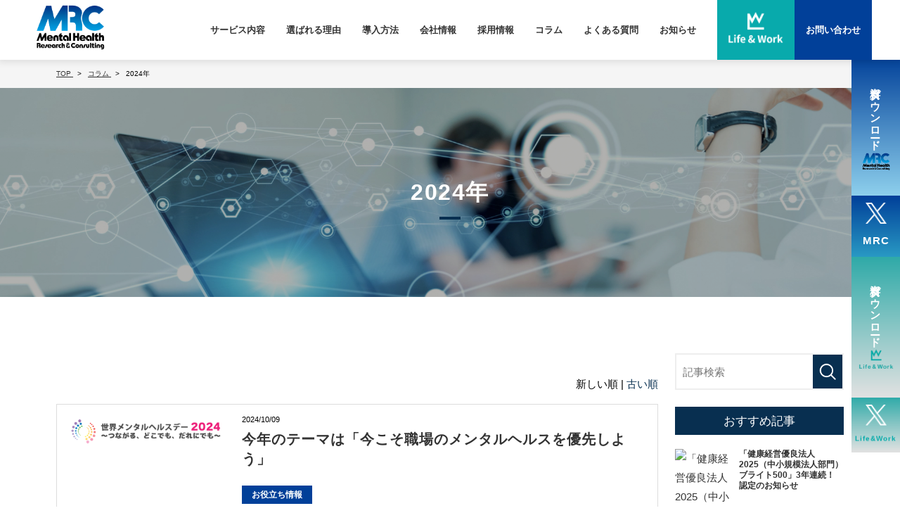

--- FILE ---
content_type: text/html; charset=UTF-8
request_url: https://www.mhrc.co.jp/column/date/2024
body_size: 28258
content:
<!DOCTYPE html>
<html lang="ja">

<head>
	<meta charset="UTF-8">
	<meta name="viewport" content="width=device-width, initial-scale=1, maximum-scale=1, minimum-scale=1">
	<meta name="format-detection" content="telephone=no">
	<title>2024年｜コラム</title>
	<meta name="keywords" content="メンタルヘルス">
	<meta name="description" content="│メンタルヘルスに関わるお役立ち情報やセミナー情報を配信します。">
				<link rel="canonical" href="/column/date/2024">
	<meta property="og:image" content="https://www.mhrc.co.jp/dcms_media/image/template_c2_top_main01_bg.jpg" />
<link rel="stylesheet" href="/dcms_media/css/blog_layout.css">
<link href="https://www.mhrc.co.jp/dcms_blocks/common/css/common.css" rel="stylesheet" type="text/css" />
<link rel="stylesheet" href="/dcms_media/css/color_blockdl.css" />

<!-- Google Tag Manager -->
<script>(function(w,d,s,l,i){w[l]=w[l]||[];w[l].push({'gtm.start':
new Date().getTime(),event:'gtm.js'});var f=d.getElementsByTagName(s)[0],
j=d.createElement(s),dl=l!='dataLayer'?'&l='+l:'';j.async=true;j.src=
'https://www.googletagmanager.com/gtm.js?id='+i+dl;f.parentNode.insertBefore(j,f);
})(window,document,'script','dataLayer','GTM-P7XZV4G');</script>
<!-- End Google Tag Manager -->
<link rel="stylesheet" href="/dcms_media/css/base.css" />
<link rel="stylesheet" href="/dcms_media/css/layout.css" />
<link rel="stylesheet" href="/dcms_media/css/template_c2.css" />
<link rel="stylesheet" href="/dcms_media/css/color.css" />
<link rel="stylesheet" href="/dcms_media/css/slick.css" />
<link rel="stylesheet" href="/dcms_media/css/custom.css" />

<script src="/dcms_media/js/jquery-1.11.1.min.js"></script>
<script src="/dcms_media/js/current.js"></script>
<script src="/dcms_media/js/scrolltopcontrol.js"></script>

<script id="_bownow_ts">
var _bownow_ts = document.createElement('script');
_bownow_ts.charset = 'utf-8';
_bownow_ts.src = 'https://contents.bownow.jp/js/UTC_502982d09e266d72da40/trace.js';
document.getElementsByTagName('head')[0].appendChild(_bownow_ts);
</script>
<script>
var lh = "";
  lh = location.href;
if (lh.match(/dcmsadm/)){
} else {
  document.write('<link rel="stylesheet" href="/dcms_media/css/publicside.css" />');
  $(document).ready(function(){
    $('#pagetitle').insertBefore('main.inner');
    $('.matchH').matchHeight();
    $('.matchH2').matchHeight();
    $('.matchH3').matchHeight();
    $('.dlb_subtitle4_02').matchHeight();
    $("header.template_c2 .gnavi_btn_sp").on("click", function() {
      $("header.template_c2 .gnavi_area").slideToggle();
      $("header.template_c2 .gnavi_btn_sp").toggleClass("active");
    });
    var $win = $(window);
    $win.on('load resize',function(){
      var windowWidth = window.innerWidth;
      if(windowWidth <= 768){
        $('header.template_c2 .gnavi_area').insertAfter('#header_area');
      } else {
        $('header.template_c2 .gnavi_area').insertAfter('#header_logo');
      }
      if(windowWidth <= 980){
        $(".sp_btn").on("click", function() {
          $("#subnav_list").slideToggle();
          $(".sp_btn").toggleClass("active");
        });
      }
    });
    $('a[href^=#]').click(function() {
      var speed = 300; // ミリ秒
      var href= $(this).attr("href");
      var target = $(href == "#" || href == "" ? 'html' : href);
      var position = target.offset().top;
      $('body,html').animate({scrollTop:position}, speed, 'swing');
      return false;
    });
  });
  if (navigator.userAgent.match(/(iPhone|iPad|iPod|Android)/)) {
    $(function() {
      $('.tel').each(function() {
        var str = $(this).html();
        if ($(this).children().is('img')) {
          $(this).html($('<a>').attr('href', 'tel:' + $(this).children().attr('alt').replace(/-/g, '')).append(str + '</a>'));
          } else {
          $(this).html($('<a>').attr('href', 'tel:' + $(this).text().replace(/-/g, '')).append(str + '</a>'));
        }
      });
    });
  }
  var agent = window.navigator.userAgent.toLowerCase();
  var ipad = agent.indexOf('ipad') > -1 || agent.indexOf('macintosh') > -1 && 'ontouchend' in document;
  if(ipad == true){
          $(function() {
        $('.tel').each(function() {
          var str = $(this).html();
          if ($(this).children().is('img')) {
            $(this).html($('<a>').attr('href', 'tel:' + $(this).children().attr('alt').replace(/-/g, '')).append(str + '</a>'));
            } else {
            $(this).html($('<a>').attr('href', 'tel:' + $(this).text().replace(/-/g, '')).append(str + '</a>'));
          }
        });
      });
  }else{
  }
}
</script>

<script type="text/javascript" src="/dcms_blocks/common/js/common.js"></script>
<link rel="stylesheet" href="/dcms_media/css/perfect-scrollbar.css">
<script defer src="https://trace.bluemonkey.jp/trace.js"></script>

	</head>


<body>
	<div id="fb-root"></div>
<script>(function(d, s, id) {
  var js, fjs = d.getElementsByTagName(s)[0];
  if (d.getElementById(id)) return;
  js = d.createElement(s); js.id = id;
  js.src = 'https://connect.facebook.net/ja_JP/sdk.js#xfbml=1&version=v3.2&appId=122521337887576&autoLogAppEvents=1';
  fjs.parentNode.insertBefore(js, fjs);
}(document, 'script', 'facebook-jssdk'));</script>

	<!-- Google Tag Manager (noscript) --><noscript><iframe src="https://www.googletagmanager.com/ns.html?id=GTM-P7XZV4G"
height="0" width="0" style="display:none;visibility:hidden"></iframe></noscript><!-- End Google Tag Manager (noscript) --><header class="template_c2" role="presentation">
<div id="header">
<div id="header_area">
<div id="header_logo"><a href="/"><img src="/dcms_media/image/logo.png" alt="株式会社メンタルヘルス・リサーチ&amp;コンサルティング" width="424" height="127" /></a></div>
<div class="gnavi_btn_sp">
<div class="gnavi_btn_sp_in"><span class="dmy"><!--btn--></span> <span class="dmy"><!--btn--></span> <span class="dmy"><!--btn--></span></div>
<p class="open">メニュー</p>
<p class="close">閉じる</p>
</div>
<div class="gnavi_area"><nav>
<ul>
<li class="service sp-none"><a href="/service.html">サービス内容</a>
<ul class="service-list">
<li><a href="/service.html#physician">産業医・精神科顧問医</a></li>
<li><a href="/service/rework.html">リワーク・トライアル&reg;</a></li>
<li><a href="/service/occupational-health.html">Team産業保健</a></li>
<li><a href="/service/healthcare.html">ヘルスケアルーム</a></li>
<li><a href="/service/stresscheck.html">ストレスチェック</a></li>
<li><a href="/service.html#seminar">研修セミナー</a></li>
<li><a href="/service.html#insurance">健康経営コンサルティング</a></li>
</ul>
</li>
<li class="megamenu pc-none"><a href="/service.html">サービス内容</a><span class="mm_btn"><!-----></span>
<div class="mm_inner">
<div class="mm_nav">
<ul>
<li><a href="/service.html#physician">産業医・精神科顧問医</a></li>
<li><a href="/service/rework.html">リワーク・トライアル&reg;</a></li>
<li><a href="/service/occupational-health.html">Team産業保健</a></li>
<li><a href="/service/healthcare.html">ヘルスケアルーム</a></li>
<li><a href="/service/stresscheck.html">ストレスチェック</a></li>
<li><a href="/service.html#seminar">研修セミナー</a></li>
<li><a href="/service.html#insurance">健康経営コンサルティング</a></li>
</ul>
</div>
</div>
</li>
<li><a href="/reason.html">選ばれる理由</a></li>
<li><a href="/introduction.html">導入方法</a></li>
<li><a href="/company.html">会社情報</a></li>
<li><a href="/recruit.html">採用情報</a></li>
<li class="service sp-none"><a href="/column/">コラム</a>
<ul class="service-list">
<li><a href="/column/seminar">セミナー情報</a></li>
<li><a href="/column/information">お役立ち情報</a></li>
<li><a href="/column/case">導入事例</a></li>
</ul>
</li>
<li class="megamenu pc-none"><a href="/column/">コラム</a><span class="mm_btn"><!-----></span>
<div class="mm_inner">
<div class="mm_nav">
<ul>
<li><a href="/column/seminar">セミナー情報</a></li>
<li><a href="/column/information">お役立ち情報</a></li>
<li><a href="/column/case">導入事例</a></li>
</ul>
</div>
</div>
</li>
<li><a href="/question.html">よくある質問</a></li>
<li><a href="/news.html">お知らせ</a></li>
</ul>
<div class="gnavi_contact">
<div class="tool-chip">休職者が発生したら、まずはこちらにご相談ください。</div>
<a href="https://life-and-work.com"><img src="/dcms_media/image/logo02-white.png" alt="Life&amp;Work" width="80" /></a></div>
<div class="gnavi_contact no2"><a href="/contact.html"><span class="txt">お問い合わせ</span></a></div>
<div class="float-btn sp-float-btn">
<div class="float-button sp-float-button" style="display: block;"><a class="float-x" href="https://twitter.com/Mentalhealth_RC" rel="noopener" target="_blank"><img src="/dcms_media/image/x-icon.png" alt="x アイコン" width="258" height="242" />MRC</a></div>
<div class="float-button sp-float-button" style="display: block;"><a class="float-x2" href="https://twitter.com/PEl1gmvaEseCL9o" rel="noopener" target="_blank"><img src="/dcms_media/image/x-icon.png" alt="x アイコン" />Life&amp;Work</a></div>
</div>
</nav></div>
<div id="contact_area"><a href="https://life-and-work.com"><span class="cap" data-tippy-content="休職者が発生したら、まずはこちらにご相談ください。"><img src="/dcms_media/image/logo02-white.png" alt="Life&amp;Work" width="80" /></span></a></div>
<div id="contact_area2"><a href="/contact.html"><span class="txt">お問い合わせ<br /></span> </a></div>
</div>
</div>
</header>
<script>// <![CDATA[
$(".mm_btn").on("click", function() {
      $(this).next().slideToggle();
      $(this).toggleClass("active");
    });
// ]]></script>


<!--locator st-->
<div id="locator_template_c2">
<ol class="inner" itemscope itemtype="http://schema.org/BreadcrumbList">
	<li itemprop="itemListElement" itemscope itemtype="http://schema.org/ListItem">
		<a itemprop="item" href="/index.html">
			<span itemprop="name">TOP</span>
		</a>
		<meta content="1" itemprop="position">
	</li>
	<li itemprop="itemListElement" itemscope itemtype="http://schema.org/ListItem">
		<a itemprop="item" href="https://www.mhrc.co.jp/column">
			<span itemprop="name">コラム</span>
		</a>
		<meta content="2" itemprop="position">
	</li>
	<li itemprop="itemListElement" itemscope itemtype="http://schema.org/ListItem">
		<span itemprop="name">2024年</span>
		<meta content="3" itemprop="position">
	</li>
</ol>
</div>
<!--locator end--> 


<div id="pagetitle" class="template_c2" style="background-image: url('/dcms_media/image/pagetitle_bg_template_c2_page_company.jpg');">
<div class="pagetitle_bg"><!--黒透過--></div>
<div class="pagetitle_block">
<h1 class="pagetitle inner">2024年</h1>
<!--<p class="pagetitle inner">コラム</p>-->
</div>
</div>

		<main id="contents" class="inner clearfix">

			<div id="contents_left">
				
				<p class="m30"></p>
				<!-- ブロック貼り付けエリア -->
				<div id="dcms_layoutPageBlockPasteArea">
				<!-- ブロック -->
				<div id="dcms_layoutPageBlock">
					<!-- 新しい順古い順-st -->
										<div class="newold">
						 新しい順 | <a href="javascript:document.getElementById('fPageChg-sort').value='asc';document.getElementById('fPageChg').submit();">古い順</a>					</div>
										<!-- 新しい順古い順-end -->

					<!-- list-st -->
															<!--article-st-->
					<article>
						<figure class="post_thumbnail"><a href="https://www.mhrc.co.jp/column/information/a44"><img src="https://www.mhrc.co.jp/dcms_media/image/世界メンタルヘルスデー2024.png" alt="今年のテーマは「今こそ職場のメンタルヘルスを優先しよう」" /></a>
					</figure>
						<section class="info">
							<time><span>2024/10/09</span></time>
							<h2 class="title"><a href="https://www.mhrc.co.jp/column/information/a44">今年のテーマは「今こそ職場のメンタルヘルスを優先しよう」</a></h2>
							<!--category-st-->
														<div class="catelist">
							<a  class="information" href="https://www.mhrc.co.jp/column/information">
							お役立ち情報</a>
														</div>
														<!--category-end-->
							<!--Tag-st-->
														<!--Tag-end-->
						</section>
					</article>
					<!--article-end-->
										<!--article-st-->
					<article>
						<figure class="post_thumbnail"><a href="https://www.mhrc.co.jp/column/information/a42"><img src="https://www.mhrc.co.jp/dcms_media/image/news01.jpeg" alt="「令和6年版 厚生労働白書」のポイントとは？" /></a>
					</figure>
						<section class="info">
							<time><span>2024/09/10</span></time>
							<h2 class="title"><a href="https://www.mhrc.co.jp/column/information/a42">「令和6年版 厚生労働白書」のポイントとは？</a></h2>
							<!--category-st-->
														<div class="catelist">
							<a  class="information" href="https://www.mhrc.co.jp/column/information">
							お役立ち情報</a>
														</div>
														<!--category-end-->
							<!--Tag-st-->
														<!--Tag-end-->
						</section>
					</article>
					<!--article-end-->
										<!--article-st-->
					<article>
						<figure class="post_thumbnail"><a href="https://www.mhrc.co.jp/column/information/a41"><img src="https://www.mhrc.co.jp/dcms_media/image/reason02.jpg" alt="テレワークによる労災認定" /></a>
					</figure>
						<section class="info">
							<time><span>2024/07/24</span></time>
							<h2 class="title"><a href="https://www.mhrc.co.jp/column/information/a41">テレワークによる労災認定</a></h2>
							<!--category-st-->
														<div class="catelist">
							<a  class="information" href="https://www.mhrc.co.jp/column/information">
							お役立ち情報</a>
														</div>
														<!--category-end-->
							<!--Tag-st-->
														<!--Tag-end-->
						</section>
					</article>
					<!--article-end-->
										<!--article-st-->
					<article>
						<figure class="post_thumbnail"><a href="https://www.mhrc.co.jp/column/information/a40"><img src="https://www.mhrc.co.jp/dcms_media/image/resize_AdobeStock_142428367.jpeg" alt="新入社員の六月病を悪化させないために" /></a>
					</figure>
						<section class="info">
							<time><span>2024/07/02</span></time>
							<h2 class="title"><a href="https://www.mhrc.co.jp/column/information/a40">新入社員の六月病を悪化させないために</a></h2>
							<!--category-st-->
														<div class="catelist">
							<a  class="information" href="https://www.mhrc.co.jp/column/information">
							お役立ち情報</a>
														</div>
														<!--category-end-->
							<!--Tag-st-->
														<!--Tag-end-->
						</section>
					</article>
					<!--article-end-->
										<!--article-st-->
					<article>
						<figure class="post_thumbnail"><a href="https://www.mhrc.co.jp/column/uncategorized/a39"><img src="https://www.mhrc.co.jp/dcms_media/image/Logo_Yuryo2024_Chusho_Bright500_color_yoko (1).png" alt="「健康経営優良法人２０２４（中小規模法人部門）ブライト５００」認定のお知らせ" /></a>
					</figure>
						<section class="info">
							<time><span>2024/03/12</span></time>
							<h2 class="title"><a href="https://www.mhrc.co.jp/column/uncategorized/a39">「健康経営優良法人２０２４（中小規模法人部門）ブライト５００」認定のお知らせ</a></h2>
							<!--category-st-->
														<!--category-end-->
							<!--Tag-st-->
														<!--Tag-end-->
						</section>
					</article>
					<!--article-end-->
															<!-- list-end -->
					<!-- pager-st -->
					<div class="pager"></div>
					<!--pager-end-->
				</div>
				<!-- // ブロック -->
				</div>
				<!-- // ブロック貼り付けエリア -->
			</div><!--contents_left-->

			<div id="contents_right">
				<!--記事検索-st-->
<div class="blog_search clearfix"><form action=""><input class="search_txt" name="schKeyword" type="text" placeholder="記事検索"> <input class="submit_btn" type="submit" value="記事検索"></form></div>
<!--記事検索-end--> <!--おすすめ記事-st-->
<div class="side">
<p class="title">おすすめ記事</p>
<ul class="reco">
<li><a href="https://www.mhrc.co.jp/column/information/a45">
  <figure class="reco_thumbnail"><img src="" alt="「健康経営優良法人2025（中小規模法人部門）ブライト500」3年連続！ 認定のお知らせ" alt="「健康経営優良法人2025（中小規模法人部門）ブライト500」3年連続！ 認定のお知らせ" /></figure>
  <p class="info">「健康経営優良法人2025（中小規模法人部門）ブライト500」3年連続！ 認定のお知らせ</p>
  </a> </li>

<li><a href="https://www.mhrc.co.jp/column/information/a44">
  <figure class="reco_thumbnail"><img src="https://www.mhrc.co.jp/dcms_media/image/世界メンタルヘルスデー2024.png" alt="今年のテーマは「今こそ職場のメンタルヘルスを優先しよう」" alt="今年のテーマは「今こそ職場のメンタルヘルスを優先しよう」" /></figure>
  <p class="info">今年のテーマは「今こそ職場のメンタルヘルスを優先しよう」</p>
  </a> </li>

<li><a href="https://www.mhrc.co.jp/column/information/a42">
  <figure class="reco_thumbnail"><img src="https://www.mhrc.co.jp/dcms_media/image/news01.jpeg" alt="「令和6年版 厚生労働白書」のポイントとは？" alt="「令和6年版 厚生労働白書」のポイントとは？" /></figure>
  <p class="info">「令和6年版 厚生労働白書」のポイントとは？</p>
  </a> </li>
</ul>
</div>
<!--おすすめ記事-end--> <!--アーカイブ年月-st-->
<div class="side">
<p class="title">アーカイブ</p>
<ul class="archive sweep">
<li><a href="https://www.mhrc.co.jp/column/date/2025/03">2025年03月 (1)</a></li>
<li><a href="https://www.mhrc.co.jp/column/date/2024/10">2024年10月 (1)</a></li>
<li><a href="https://www.mhrc.co.jp/column/date/2024/09">2024年09月 (1)</a></li>
<li><a href="https://www.mhrc.co.jp/column/date/2024/07">2024年07月 (2)</a></li>
<li><a href="https://www.mhrc.co.jp/column/date/2024/03">2024年03月 (1)</a></li>
<li><a href="https://www.mhrc.co.jp/column/date/2023/12">2023年12月 (2)</a></li>
<li><a href="https://www.mhrc.co.jp/column/date/2023/11">2023年11月 (1)</a></li>
<li><a href="https://www.mhrc.co.jp/column/date/2023/10">2023年10月 (2)</a></li>
<li><a href="https://www.mhrc.co.jp/column/date/2023/09">2023年09月 (2)</a></li>
<li><a href="https://www.mhrc.co.jp/column/date/2023/08">2023年08月 (1)</a></li>
<li><a href="https://www.mhrc.co.jp/column/date/2023/04">2023年04月 (1)</a></li>
<li><a href="https://www.mhrc.co.jp/column/date/2023/03">2023年03月 (3)</a></li>
</ul>
<a href="https://www.mhrc.co.jp/column/date/2025/03/?archives=on" class="btn"><span>アーカイブ全てを表示</span></a>
</div>
<!--アーカイブ年月-end--> <!--カテゴリ-st-->
<div class="side">
<p class="title">カテゴリ</p>
<ul class="cate sweep">
<li><a href="https://www.mhrc.co.jp/column/information">お役立ち情報 (22)</a></li>
<li><a href="https://www.mhrc.co.jp/column/seminar">セミナー情報 (5)</a></li>
<li><a href="https://www.mhrc.co.jp/column/case">導入事例 (2)</a></li>
</ul>
<a href="https://www.mhrc.co.jp/column/information/?archives=on" class="btn"><span><span>カテゴリ全てを表示</span></span></a>
</div>
<!--カテゴリ-end--> <!--タグ-st-->
<div class="side">
<p class="title">タグ</p>
</div>
<!--タグ-end--> <!--facebookタイムライン-st
<div class="fb-page" data-href="https://www.facebook.com/facebook" data-tabs="timeline" data-small-header="false" data-adapt-container-width="true" data-hide-cover="false" data-show-facepile="false">
<blockquote class="fb-xfbml-parse-ignore" cite="https://www.facebook.com/facebook"><a href="https://www.facebook.com/facebook">Facebook</a></blockquote>
</div>
facebookタイムライン-end-->
			</div><!--contents_right-->

		</main>

	<div class="float-btn">
<div class="float-button sp-block" style="display: block;"><a class="float-download" href="/document.html">資料ダウンロード<img src="/dcms_media/image/logo.png" alt="MRC" /></a></div>
<div class="float-button sp-none" style="display: block;"><a class="float-x" href="https://twitter.com/Mentalhealth_RC" rel="noopener" target="_blank"><img src="/dcms_media/image/x-icon.png" alt="x アイコン" width="258" height="242" />MRC</a></div>
<div class="float-button sp-block" style="display: block;"><a class="float-download2" href="/lifeandwork_document.html" rel="noopener" target="_blank">資料ダウンロード<img src="/dcms_media/image/logo02.png" alt="Life&amp;Work" /></a></div>
<div class="float-button sp-none" style="display: block;"><a class="float-x2" href="https://twitter.com/_life_and_work" rel="noopener" target="_blank"><img src="/dcms_media/image/x-icon.png" alt="x アイコン" />Life&amp;Work</a></div>
</div><section class="dlb_contact_area dlb_area_1" style="background-color: #f5f5f5;">
<div class="dlb_contact_block">
<div class="dlb_contact_info">
<h2 class="contact-title">お問い合わせ</h2>
<p class="dlb_subtitle2_08_jp subtitle">Contact</p>
</div>
<div class="dlb_contact_form">
<div class="dlb_contact_tel">
<p class="dlb_contact_txt">- お電話でのお問い合わせはこちら -</p>
<p class="dlb_contact_telnum dlb_color_base_text dlb_color_base_pseudo_text"><span class="in"><span class="tel">03-3593-1112</span></span></p>
<p class="dlb_contact_time">受付/平日　9:00～18:00</p>
</div>
<div class="dlb_contact_btn">
<div class="dlb_btn"><a href="/contact.html">お問い合わせ</a></div>
</div>
</div>
</div>
</section><footer class="template_c2" role="presentation">
<div id="footer_lead">
<div class="footer_lead_block inner">
<div class="footer_logo"><a href="/"><img src="/dcms_media/image/logo.png" alt="株式会社メンタルヘルス・リサーチ&amp;コンサルティング" width="424" height="127" /></a></div>
<!--<div class="footer_sns"><a href="https://www.instagram.com/?hl=ja" target="_blank" rel="noopener"><img src="/dcms_media/image/icon_instagram.png" alt="instagram" width="40" height="40" /></a> <a href="https://www.facebook.com/mtamelab/" target="_blank" rel="noopener"><img src="/dcms_media/image/icon_facebook.png" alt="facebook" width="40" height="40" /></a> <a href="https://twitter.com/m_tame_lab" target="_blank" rel="noopener"><img src="/dcms_media/image/icon_twitter.png" alt="twitter" width="40" height="40" /></a></div>--></div>
</div>
<div id="footer_nav">
<div class="footer_nav_block">
<div class="fnav_unit">
<div class="fnav_unit_one">
<p class="fnav_title"><a href="/service.html">サービス内容</a></p>
<ul class="fnav_list">
<li><a href="/service/rework.html">リワーク・トライアル&reg;</a></li>
<li><a href="/service/stresscheck.html">ストレスチェック</a></li>
<li><a href="/service/healthcare.html">ヘルスケアルーム</a></li>
</ul>
</div>
</div>
<div class="fnav_unit">
<div class="fnav_unit_one">
<p class="fnav_title"><a href="/reason.html">選ばれる理由</a></p>
<p class="fnav_title"><a href="/introduction.html">導入方法</a></p>
</div>
</div>
<div class="fnav_unit">
<div class="fnav_unit_one">
<p class="fnav_title"><a href="/company.html">会社情報</a></p>
<p class="fnav_title"><a href="/recruit.html">採用情報</a></p>
</div>
</div>
<div class="fnav_unit">
<div class="fnav_unit_one">
<p class="fnav_title"><a href="/column/">コラム</a></p>
<ul class="fnav_list">
<li><a href="/column/seminar">セミナー情報</a></li>
<li><a href="/column/case">導入事例</a></li>
<li><a href="/column/information">お役立ち情報</a></li>
</ul>
</div>
</div>
<div class="fnav_unit">
<div class="fnav_unit_one">
<p class="fnav_title"><a href="/question.html">よくある質問</a></p>
<p class="fnav_title"><a href="/news.html">お知らせ</a></p>
</div>
</div>
<div class="fnav_unit">
<div class="fnav_unit_one">
<p class="fnav_title"><a href="/contact.html">お問い合わせ</a></p>
</div>
</div>
<!-- 1列に2つ入れたとき--> <!--<div class="fnav_unit">
<div class="fnav_unit_one">
<p class="fnav_title"><a href="#">テキストリンク</a></p>
<p class="fnav_title"><a href="#">テキストリンク</a></p>
<ul class="fnav_list">
<li><a href="#">テキストリンクテキストリンクテキストリンクテキストリンク</a></li>
<li><a href="#">テキストリンクテキストリンク</a></li>
</ul>
<p class="fnav_title"><a href="#">テキストリンク</a></p>
</div>
</div>
<div class="fnav_unit">
<div class="fnav_unit_one">
<p class="fnav_title"><a href="#">テキストリンク</a></p>
<ul class="fnav_list">
<li><a href="#">テキストリンクテキストリンク</a></li>
<li><a href="#">テキストリンクテキストリンク</a></li>
</ul>
</div>
</div> --></div>
</div>
<div id="footer_info">
<div class="inner">
<div class="footer_info_navi"><a href="/privacy.html">プライバシーポリシー</a><a href="/sitemap.html">サイトマップ</a></div>
<small>Copyright &copy; Mental Health Research &amp; Consulting, Inc All rights reserved.</small></div>
</div>
</footer><!--ツールチップを出すためのJS-->
<script src="https://unpkg.com/popper.js@1"></script>
<script src="https://unpkg.com/tippy.js@5"></script>
<!--ツールチップのJSを制御するための自作のJS-->
<script>// <![CDATA[
tippy('.cap', {//指定した要素にツールチップが出現
	placement: 'top-start',//ツールチップの表示位置⇒top、top-start、top-end、right、right-start、right-end、bottom、bottom-start、bottom-end、left、left-start、left-end。指定をしなくてもtopに表示
	animation: 'shift-toward-subtle',//ツールチップ出現の動き。動きを指定するにはhttps://unpkg.com/browse/tippy.js@5.0.3/animations/から任意の動きを選び内に読み込むことが必要。使用できる動き⇒shift-away、shift-away-subtle、shift-away-extreme、shift-toward、shift-toward-subtle、shift-toward-extreme、scale、scale-subtle、scale-extreme、perspective、perspective-subtle、perspective-extreme。指定をしなくてもfadeで表示
	theme: 'light-border',//ツールチップのテーマの色。色を指定するにはhttps://unpkg.com/browse/tippy.js@5.0.3/themes/からテーマを選び内に読み込んで指定する。テーマの種類⇒light、light-border、material、translucent。指定をしなくても黒色で表示
	duration: 200,//ツールチップの出現の速さをミリ秒単位で指定
}
)
// ]]></script>

<form method="get" id="fPageChg"><input type="hidden" name="page" value="" id="fPageChg-page" />
<input type="hidden" name="sort" value="" id="fPageChg-sort" />
<input type="hidden" name="schKeyword" value="" id="fPageChg-schKeyword" />
<input type="hidden" name="schKeywordMode" value="" id="fPageChg-schKeywordMode" />
<input type="hidden" name="schCategory" value="" id="fPageChg-schCategory" />
<input type="hidden" name="schCategoryMode" value="" id="fPageChg-schCategoryMode" />
<input type="hidden" name="schTag" value="" id="fPageChg-schTag" />
<input type="hidden" name="schTagMode" value="" id="fPageChg-schTagMode" />
<input type="hidden" name="schYear" value="" id="fPageChg-schYear" />
<input type="hidden" name="schMonth" value="" id="fPageChg-schMonth" />
<input type="hidden" name="schMode" value="" id="fPageChg-schMode" />
<input type="hidden" name="schBowNow" value="" id="fPageChg-schBowNow" />
<input type="hidden" name="schBowNowLogin" value="" id="fPageChg-schBowNowLogin" />
</form>

</body>
</html>

--- FILE ---
content_type: text/css
request_url: https://www.mhrc.co.jp/dcms_media/css/blog_layout.css
body_size: 4474
content:
@charset "UTF-8";
/* ===================================================================
CSS information
 file name  :  blog_layout.css
 style info :  media cssの定義
=================================================================== */
/* common ************************************/
time {
  display: block;
}

@media only screen and (max-width: 690px) {
  time {
    font-size: 12px;
  }
}

/* article list **********************************/
article {
  margin-bottom: 16px;
  padding: 16px;
  border-width: 1px;
  border-style: solid;
}

article .post_thumbnail {
  float: left;
  width: 27%;
}

@media only screen and (max-width: 690px) {
  article .post_thumbnail {
    width: 34%;
  }
}

article .post_thumbnail img {
  width: auto;
  max-width: 100%;
  height: auto;
}

article:after {
  content: "";
  display: table;
  clear: both;
}

article .info {
  float: right;
  width: 70%;
}

@media only screen and (max-width: 690px) {
  article .info {
    width: 62%;
  }
}

article .info .title {
  font-size: 20px;
  font-weight: bold;
  line-height: 1.4;
  margin: 8px 0 24px;
}

@media only screen and (max-width: 690px) {
  article .info .title {
    margin: 6px 0 6px;
    font-size: 18px;
    line-height: 1.4;
  }
}

article .info time {
  line-height: 1;
  position: relative;
  font-size: 11px;
}

article.relationlist {
  padding: 0;
  border: none;
}

/* SNS **********************************/
.sns_share {
  margin-top: 16px;
  display: -webkit-box;
  display: -ms-flexbox;
  display: flex;
  -webkit-box-align: center;
  -ms-flex-align: center;
  align-items: center;
}

.sns_share.head {
  padding-top: 15px;
  /*padding-bottom: 10px;*/
  margin-top: 0;
  /*border-width: 1px 0 1px 0;
		border-style: solid;*/
}

.sns_share.foot {
  padding-top: 20px;
  border-width: 1px 0 0 0;
  border-style: solid;
  margin-top: 35px;
}

.sns_share li {
  list-style: none;
  margin-right: 10px;
}
@media all and (-ms-high-contrast: none) {
  .sns_share li.twitter {display: none;}
}

.sns_share .fb .fb-share-button.fb_iframe_widget span {
  display: block !important;
}

@media only screen and (max-width: 690px) {
  article .info .sns_share {
    display: none;
  }
  .sns_share li.fb {
    margin-top: -5px;
  }
}

/* main detail **********************************/
.cover {
  text-align: content;
  margin: 25px auto 40px;
}

.cover img {
  max-width: 100%;
  height: auto;
  width: auto;
  display: block;
  margin: auto;
}

/* next prev **********************************/
#nextprev {
  margin-top: 24px;
  margin-bottom: 56px;
}

#nextprev li {
  list-style: none;
}

#nextprev li a {
  font-weight: bold;
}

#nextprev li a:hover {
  text-decoration: none;
}

#nextprev .prev {
  float: left;
}

#nextprev .next {
  float: right;
}

/* relation **********************************/
#relation {
  margin-top: 40px;
}

#relation article {
  border-bottom: none;
  margin-bottom: 24px;
  padding-bottom: 0;
  float: left;
  width: 49%;
  margin-right: 2%;
}

#relation article:nth-of-type(2n) {
  margin-right: 0;
}

@media only screen and (max-width: 690px) {
  #relation article {
    float: none;
    width: 100%;
    margin-bottom: 15px;
  }
}

#relation .title {
  font-size: 24px;
  margin-bottom: 24px;
  padding-bottom: 10px;
  line-height: 1;
  border-width: 0 0 3px 0;
  border-style: solid;
}

#relation:after {
  content: "";
  display: table;
  clear: both;
}

.relationlist .post_thumbnail {
  float: left;
  width: 35%;
}

.relationlist .post_thumbnail img {
  max-width: 100%;
  width: auto;
  height: auto;
}

.relationlist time,
.relationlist .txt {
  float: right;
  width: 60%;
}

.relationlist time {
  margin-top: -5px;
  font-size: 11px;
}

.relationlist .txt {
  font-size: 14px;
  font-weight: bold;
  margin-top: 3px;
}

@media only screen and (max-width: 690px) {
  .relationlist .txt {
    margin-top: 0;
  }
}

article#main p {
  margin-bottom: 20px;
}

article#main > div:not(.catelist):not(.taglist) {
  margin-bottom: 40px;
}

/*---------------------------
詳細ページ 見出し
----------------------------*/
#articledetail h2 {
  font-size: 23px;
  font-weight: bold;
  line-height: 1.4;
  padding: 10px 0;
  margin-bottom: 20px;
  border-bottom: 1px solid #dddddd;
  border-top: 3px solid #333333;
  position: relative;
}

#articledetail h2:before {
  content: "";
  width: 50px;
  height: 3px;
  position: absolute;
  top: -3px;
  left: 0;
}

#articledetail h3 {
  font-size: 20px;
  font-weight: bold;
  line-height: 1.4;
  background-position: 0 bottom;
  background-repeat: repeat-x;
  padding-bottom: 7px;
  margin-bottom: 16px;
  border-left: none;
}

#articledetail h4 {
  font-size: 1.6rem;
  font-weight: bold;
  line-height: 1.4;
  padding-left: 15px;
  position: relative;
  margin-bottom: 10px;
}

#articledetail h4:before {
  content: "";
  width: 3px;
  height: 80%;
  position: absolute;
  top: 0;
  left: 0;
}

#articledetail h4:after {
  content: "";
  background-color: #DDDDDD;
  width: 3px;
  height: 80%;
  position: absolute;
  top: 20%;
  left: 3px;
}

#articledetail h5 {
  font-size: 1.6rem;
  font-weight: bold;
  line-height: 1.4;
  padding-left: 15px;
  position: relative;
  margin-bottom: 10px;
}

#articledetail h5:before {
  content: "";
  width: 3px;
  height: 80%;
  position: absolute;
  top: 0;
  left: 0;
}

#articledetail h5:after {
  content: "";
  background-color: #DDDDDD;
  width: 3px;
  height: 80%;
  position: absolute;
  top: 20%;
  left: 3px;
}

/*---------------------------
詳細ページ 引用
----------------------------*/
blockquote {
  width: 95%;
  margin: 0 auto;
  padding: 1em 1em 1em 3em;
  position: relative;
  font-size: 90%;
}

blockquote::before {
  content: "“";
  font-size: 500%;
  line-height: 1em;
  font-family: "ヒラギノ角ゴ Pro W3", "Hiragino Kaku Gothic Pro", Meiryo, メイリオ, Helvetica, sans-serif;
  position: absolute;
  left: 0px;
  top: 0px;
}

/*---------------------------
詳細ページ リスト
----------------------------*/
#articledetail ul li {
  list-style-type: disc;
  margin-left: 20px;
  line-height: 1.6;
  margin-bottom: 5px;
}

#articledetail .list_none li {
  list-style-type: none;
}

/*---------------------------
詳細ページ 表
----------------------------*/
#articledetail table.tab1 {
  width: 100%;
}

#articledetail table.tab1 th, #articledetail table.tab1 td {
  border: 1px solid #dddddd;
  padding: 10px;
}

#articledetail table.tab1 th {
  background-color: #eeeeee;
}

#articledetail table.tab2 {
  width: 100%;
}

#articledetail table.tab2 th, #articledetail table.tab2 td {
  border: 1px solid #dddddd;
  padding: 10px;
}

#articledetail table.tab2 th {
  background-color: #eeeeee;
}

#articledetail table.tab3 {
  width: 100%;
}

#articledetail table.tab3 th, #articledetail table.tab3 td {
  border: 1px solid #dddddd;
  padding: 10px;
}

#articledetail table.tab3 th {
  background-color: #eeeeee;
}

.voice_table {
  width: 100%;
}

.voice_table th {
  width: 20%;
  background-color: #F5F5F5;
  padding: 1%;
  vertical-align: middle;
  border: 1px solid #cdcdcd;
}

.voice_table td {
  width: 80%;
  padding: 1% 2%;
  vertical-align: middle;
  border: 1px solid #cdcdcd;
  text-align: left;
}

.voice_table02 {
  width: 100%;
}

.voice_table02 th {
  width: 20%;
  padding: 5px 10px;
  vertical-align: middle;
  border: 1px solid #cdcdcd;
  font-size: 14px;
  font-weight: normal;
}

.voice_table02 td {
  width: 80%;
  padding: 5px 10px;
  vertical-align: middle;
  border: 1px solid #cdcdcd;
  text-align: left;
  font-size: 14px;
}

.voice_table03 {
  width: 100%;
}

.voice_table03 th {
  width: 30%;
  background-color: #CCE9F0;
  padding: 1%;
  vertical-align: middle;
  border: 1px solid #cdcdcd;
  font-size: 16px;
}

.voice_table03 td {
  width: 35%;
  padding: 1%;
  vertical-align: middle;
  border: 1px solid #cdcdcd;
  text-align: center;
  font-size: 16px;
}

table.tab01 {
  table-layout: fixed;
}

table.tab01 {
  width: 100%;
}

table.tab01 th, table.tab01 td {
  border: 1px solid #dddddd;
  padding: 5px;
}

table.tab01 th {
  background-color: #eeeeee;
}

@media only screen and (max-width: 690px) {
  .table_wrap {
    overflow-x: scroll;
  }
  .table_wrap table {
    width: 640px;
  }
}

/*---------------------------
詳細ページ sp　on off
----------------------------*/
.br_sp {
  display: none;
}

@media only screen and (max-width: 690px) {
  .br_sp {
    display: block;
  }
}

/*---------------------------
詳細ページ box構造
----------------------------*/
.introduction_box {
  border: 2px solid #F6F6F6;
  padding: 2%;
  margin-bottom: 15px;
}

.introduction_box_l {
  width: 29%;
  margin-right: 2%;
  float: left;
}

.introduction_box_r {
  width: 69%;
  float: right;
}

.introduction_box .bg_gray {
  background-color: #F6F6F6;
  padding: 3%;
}

@media only screen and (max-width: 690px) {
  .introduction_box_l, .introduction_box_r {
    width: 100%;
    margin-right: 0;
    float: none;
    margin-bottom: 10px;
  }
}

.box-quarter:before,
.box-quarter:after {
  content: "";
  display: block;
  clear: both;
}

.box-quarter {
  display: inline-block;
  width: 100%;
  text-align: center;
}

.box-quarter p {
  text-align: left;
  color: #888888;
  font-size: 11px;
}

.box-quarter img {
  margin: 0 0 5px;
}

.box-quarter_box {
  float: left;
  width: 25%;
  padding: 1%;
}

.box-quarter_box img {
  width: auto;
  max-height: 300px;
}

.box2 {
  display: inline-block;
  width: 100%;
  text-align: center;
}

.box2 p {
  color: #888888;
  font-size: 11px;
  text-align: left;
}

.box2 img {
  margin: 0 0 5px;
}

.box2_left {
  float: left;
  width: 50%;
  padding: 1%;
}

.box2_right {
  float: right;
  width: 50%;
  padding: 1%;
}

.box2_left img,
.box2_right img {
  width: auto;
  max-width: 100%;
  max-height: 350px;
}

.box-fifty:before,
.box-fifty:after {
  content: "";
  display: block;
  clear: both;
}

.box-fifty {
  display: inline-block;
  width: 100%;
}

.box-fifty p {
  color: #888888;
  font-size: 11px;
}

.box-fifty img {
  margin: 0 0 5px;
}

.box-fifty_left {
  float: left;
  width: 50%;
  padding: 1%;
}

.box-fifty_right {
  float: right;
  width: 50%;
  padding: 1%;
}

.box-fifty_left img,
.box-fifty_right img {
  width: 100%;
  height: auto;
}

.box_1_3 {
  display: -webkit-box;
  display: -ms-flexbox;
  display: flex;
  -ms-flex-wrap: wrap;
  flex-wrap: wrap;
}

.box_1_3_in {
  -webkit-box-flex: 0;
  -ms-flex: 0 1 32%;
  flex: 0 1 32%;
  width: 32%;
  margin-right: 1%;
}

.box_1_3_in:last-child {
  margin-right: 0;
}

.box_1_3_in img {
  max-width: 100%;
  height: auto;
}

@media only screen and (max-width: 690px) {
  .box_1_3_in {
    -webkit-box-flex: 0;
    -ms-flex: 0 1 100%;
    flex: 0 1 100%;
    width: 100%;
    margin-bottom: 10px;
    margin-right: 0;
  }
  .box_1_3_in:last-child {
    margin-bottom: 0;
  }
}

@media only screen and (max-width: 690px) {
  .box-fifty_left, .box-fifty_right {
    float: none;
    width: 100%;
    padding: 1%;
  }
  .box-quarter_box {
    float: none;
    width: 100%;
    padding: 1%;
  }
  .box2_left, .box2_right {
    float: none;
    width: 100%;
    padding: 1%;
  }
}

/*---------------------------
詳細ページ フロー
----------------------------*/
.flow_box {
  padding: 2%;
  border: 4px solid #f5f5f5;
}

.flow_box .flow_txt {
  position: relative;
  display: -webkit-box;
  display: -ms-flexbox;
  display: flex;
  -webkit-box-align: center;
  -ms-flex-align: center;
  align-items: center;
  font-size: 1.5rem;
  border: 1px solid #f5f5f5;
  padding: 10px;
  margin-bottom: 35px !important;
  -webkit-box-pack: center;
  -ms-flex-pack: center;
  justify-content: center;
}

.flow_box .flow_txt:not(:last-child)::after {
  content: "";
  position: absolute;
  width: 0;
  height: 0;
  border-style: solid;
  border-width: 14px 10px 0 10px;
  top: calc(100% + 20px - 7px);
  left: calc(50% - 5px);
}

.flow_box .flow_txt:last-child {
  margin-bottom: 0;
}

/*---------------------------
詳細ページ iframe
----------------------------*/
#articledetail .iframebox {
  position: relative;
  width: 100%;
  padding-top: 75%;
}

#articledetail .iframebox iframe {
  position: absolute;
  top: 0;
  left: 0;
  width: 100%;
  height: 100%;
}

/*---------------------------
詳細ページ free download
----------------------------*/
.bfdl_box {
  background-color: #F6F6F6;
  padding: 3%;
  margin: 30px 0 60px;
}

.bfdl_tit {
  font-size: 18px;
  font-weight: bold;
  line-height: 1.4;
  padding: 5px 0 7px 15px;
  border-left: 6px solid #000;
  border-bottom: 1px solid #000;
  margin-bottom: 20px;
}

.bfdl_1_2box {
  display: -webkit-box;
  display: -ms-flexbox;
  display: flex;
  -webkit-box-pack: justify;
  -ms-flex-pack: justify;
  justify-content: space-between;
  -ms-flex-wrap: wrap;
  flex-wrap: wrap;
}

.bfdl_1_2box_in {
  -webkit-box-flex: 0;
  -ms-flex: 0 1 49%;
  flex: 0 1 49%;
  background-color: #fff;
  padding: 3%;
}

.bfdl_1_2box_in .left {
  width: 35%;
  float: left;
  margin-right: 5%;
}

.bfdl_1_2box_in .right {
  width: 60%;
  float: right;
}

.bfdl_1_2box_in .left img {
  height: 90px !important;
}

.bfdl_tit02 {
  font-size: 16px;
  font-weight: bold;
  margin-bottom: 20px;
  line-height: 1.2;
}

.bfdl_btn a {
  display: inline-block;
  background-color: #FFAF2C;
  border: 2px solid #FFAF2C;
  color: #ffffff !important;
  font-size: 14px;
  font-weight: bold;
  padding: 4px 5% 2px !important;
}

.bfdl_btn a:hover {
  text-decoration: none;
  background-color: #ffffff;
  color: #FFAF2C !important;
  text-decoration: none !important;
}

@media only screen and (max-width: 690px) {
  .bfdl_1_2box_in {
    -webkit-box-flex: 0;
    -ms-flex: 0 1 100%;
    flex: 0 1 100%;
    margin-bottom: 10px;
  }
}

/*---------------------------
目次
----------------------------*/
.toc_area {
  width: 94%;
  border: 1px solid #dddddd;
  background-color: #f9f9f9;
  margin: 16px auto;
  padding: 25px;
  -webkit-box-sizing: border-box;
  box-sizing: border-box;
}

.toc_title {
  text-align: center;
  font-size: 20px;
  border-bottom: 3px solid #eeeeee;
  padding-bottom: 20px;
  line-height: 1;
}

.toc_list {
  margin: 0;
}

.toc_list li {
  margin-bottom: 10px !important;
  list-style-type: decimal !important;
}

.toc_list li a {
  color: #333333 !important;
  text-decoration: none !important;
}

.toc_list li a + .toc_list {
  margin-top: 8px;
  margin-left: 20px;
}

.current_description {
  padding: 16px;
  border: 4px solid #f5f5f5;
  margin-bottom: 30px;
}

/*---------------------------
吹き出し
----------------------------*/
.guests_box, .k_box {
  display: -webkit-box;
  display: -ms-flexbox;
  display: flex;
  -ms-flex-wrap: wrap;
  flex-wrap: wrap;
  margin-bottom: 30px;
}

.guests_box .img_box {
  font-size: 10px;
  font-weight: bold;
  line-height: 1.2;
  width: 60px;
  text-align: center;
  -webkit-box-ordinal-group: 2;
  -ms-flex-order: 1;
  order: 1;
}

.guests_box .txt_box {
  background-color: #FBF5E8;
  border-radius: 10px;
  position: relative;
  width: calc(100% - 90px);
  padding: 10px;
  font-size: 13px;
  -webkit-box-ordinal-group: 3;
  -ms-flex-order: 2;
  order: 2;
  margin-left: auto;
}

.guests_box .txt_box::before {
  content: "";
  position: absolute;
  top: 20px;
  left: -12px;
  width: 0;
  height: 0;
  border-style: solid;
  border-width: 10px 15px 10px 0;
  border-color: transparent #FBF5E8 transparent transparent;
}

.k_box .img_box {
  font-size: 10px;
  font-weight: bold;
  line-height: 1.2;
  width: 60px;
  text-align: center;
  -webkit-box-ordinal-group: 3;
  -ms-flex-order: 2;
  order: 2;
  margin-left: auto;
}

.k_box .txt_box {
  background-color: #F5F5F5;
  border-radius: 10px;
  position: relative;
  width: calc(100% - 90px);
  padding: 10px;
  font-size: 13px;
  -webkit-box-ordinal-group: 2;
  -ms-flex-order: 1;
  order: 1;
}

.k_box .txt_box::after {
  content: "";
  position: absolute;
  top: 20px;
  right: -12px;
  width: 0;
  height: 0;
  border-style: solid;
  border-width: 10px 0 10px 15px;
  border-color: transparent transparent transparent #F5F5F5;
}

.guests_box .img_box .pic,
.k_box .img_box .pic {
  width: 100%;
}

.guests_box .img_box .pic amp-img,
.k_box .img_box .pic amp-img {
  border: none;
}

.guests_box .img_box img,
.k_box .img_box img {
  border-radius: 50%;
  width: 100%;
  height: auto;
}

/* button **********************************/
.btn {
  text-align: center;
  display: block;
  -webkit-transition: all .2s ease 0s;
  -o-transition: all .2s ease 0s;
  transition: all .2s ease 0s;
}

/* category navi common header ************************************/
.catenavi {
  border-width: 1px 0 1px 0;
  border-style: solid;
}

.catenavi .catenavi_in {
  width: 94%;
  margin-right: auto;
  margin-left: auto;
  max-width: 1200px;
  font-size: 0;
}

.catenavi .catenavi_in li {
  margin-right: 32px;
  display: inline-block;
}

.catenavi .catenavi_in li a {
  line-height: 1.5;
  font-size: 12px;
  position: relative;
  padding: 18px 0 16px;
  display: block;
  text-decoration: none;
}

@media only screen and (max-width: 979px) {
  .catenavi .catenavi_in li a {
    padding: 8px 0 6px;
  }
}

.catenavi .catenavi_in li a:after {
  content: "";
  height: 1px;
  width: 0;
  position: absolute;
  left: 0;
  bottom: -1px;
}

.catenavi .catenavi_in li a:hover:after {
  width: 100%;
}

@media only screen and (max-width: 979px) {
  .catenavi .catenavi_in li {
    margin-right: 24px;
  }
}

.catenavi.foot {
  margin-top: 30px;
}

@media only screen and (max-width: 979px) {
  .catenavi {
    padding: 8px 0;
  }
}

@media only screen and (max-width: 690px) {
  .catenavi {
    display: none;
  }
}

/* search ************************************/
.blog_search {
  margin-bottom: 24px;
  width: 100%;
  border-width: 2px;
  border-style: solid;
}

.blog_search input {
  display: block;
  padding: 0 4%;
  border-radius: 0;
  height: 48px;
  border: none;
}

.blog_search input.search_txt {
  float: left;
  line-height: 36px;
  width: 82%;
}

.blog_search input.submit_btn {
  background-repeat: no-repeat;
  background-position: center;
  background-size: 24px auto;
  border: medium none;
  cursor: pointer;
  float: right;
  padding: 0;
  text-indent: -9999px;
  width: 18%;
}

/* side ************************************/
.side {
  margin-bottom: 15px;
}

.side li {
  list-style: none;
}

.side .title {
  font-size: 110%;
  line-height: 40px;
  text-align: center;
}

.side .reco {
  margin-top: 20px;
}

.side .reco li {
  margin-bottom: 10px;
}

.side .reco li:after {
  content: "";
  display: table;
  clear: both;
}

.side .reco li .reco_thumbnail {
  float: left;
  width: 35%;
}

.side .reco li .reco_thumbnail img {
  max-width: 100%;
  height: auto;
  width: auto;
  display: block;
  margin: auto;
}

.side .reco li .info {
  float: right;
  width: 62%;
  font-size: 12px;
  font-weight: bold;
  line-height: 1.3;
}

.side .reco li a {
  display: block;
}

.side .reco li a:hover .info {
  text-decoration: underline;
}

@media only screen and (min-width: 691px) and (max-width: 979px) {
  .side .reco li {
    width: 48%;
    float: left;
    margin-right: 4%;
    margin-bottom: 0;
    margin-top: 15px;
  }
  .side .reco li:nth-child(2n) {
    margin-right: 0;
  }
}

@media only screen and (min-width: 691px) and (max-width: 979px) {
  .side .reco {
    margin-top: 5px;
    margin-bottom: 20px;
  }
  .side .reco:after {
    content: "";
    display: table;
    clear: both;
  }
}

.side .sweep {
  padding: 20px 15px;
  border-style: solid;
  border-width: 0 1px 1px 1px;
}

.side .sweep li {
  display: inline-block;
  margin: 2px 2px 2px 0;
}

.side .archive li {
  display: block;
  margin: 6px 0 6px 14px;
}

.side .archive li:first-child {
  margin-top: 0;
}

.side .archive li:last-child {
  margin-bottom: 0;
}

.side .archive li a {
  position: relative;
  display: block;
}

.side .archive li a:before {
  content: "";
  width: 6px;
  height: 6px;
  border-style: solid;
  border-width: 2px 2px 0 0;
  -webkit-transform: rotate(45deg);
  -ms-transform: rotate(45deg);
  transform: rotate(45deg);
  position: absolute;
  top: 50%;
  left: -14px;
  margin-top: -3px;
  width: 4px;
  height: 4px;
}

@media only screen and (min-width: 691px) and (max-width: 979px) {
  .side .archive li {
    display: inline-block;
    margin-right: 10px;
  }
}

.side .cate li a {
  display: block;
  line-height: 1.2;
  padding: 5px 1em;
  border-radius: 2px;
}

.side .tag li {
  margin: 0 10px 6px 0;
}

.side .tag li a {
  display: block;
  line-height: 1.2;
  padding: 0 0 0 15px;
  background-repeat: no-repeat;
  background-position: 0 4px;
  background-size: 10px auto;
}

.side .tag li a:hover {
  text-decoration: underline;
}

.side .btn {
  border-style: solid;
  border-width: 0 1px 1px 1px;
  position: relative;
  padding: 13px 1em;
}

.side .btn:hover {
  text-decoration: none;
}

.side .btn span {
  position: relative;
}

.side .btn span:before {
  content: "";
  width: 6px;
  height: 6px;
  border-style: solid;
  border-width: 2px 2px 0 0;
  -webkit-transform: rotate(45deg);
  -ms-transform: rotate(45deg);
  transform: rotate(45deg);
  position: absolute;
  top: 50%;
  left: -14px;
  margin-top: -3px;
  width: 4px;
  height: 4px;
}

.side .banner li {
  margin: 3px 0;
  list-style: none;
}

.side .banner li:first-child {
  margin-top: -3px;
}

.side .banner li img {
  max-width: 100%;
  height: auto;
  width: auto;
  margin: auto;
  display: block;
}

@media screen and (min-width: 691px) and (max-width: 979px) {
  .tablet_l {
    float: left;
    width: 46%;
    margin-right: 2%;
    margin-left: 2%;
  }
  .tablet_l .fb_line {
    width: 300px;
    max-width: 500px;
    margin: auto;
  }
  .tablet_l .banner {
    max-width: 300px;
    margin: auto;
  }
}

article#main time {
  font-size: 14px;
  margin-bottom: 10px;
}

/* blog list category ************************************/
.catelist, .taglist {
  font-size: 0;
  margin: 0;
}

.catelist a, .taglist a {
  margin-right: 5px;
  position: relative;
  font-size: 12px;
  font-weight: bold;
  display: inline-block;
  /*&:before{
            content: "/";
            color: $accent-color2;
            font-size: 14px;
            padding-right: 10px;
            text-decoration: none;
        }
        &:first-child{
            &:before{
                display: none;
            }
        }*/
}

.catelist a:hover, .taglist a:hover {
  text-decoration: underline;
}

.catelist a:hover:before, .taglist a:hover:before {
  text-decoration: none;
}

.taglist a, .catelist a {
  padding: 5px 1em;
  margin-bottom: 5px;
  line-height: 1;
}

.taglist, .catelist {
  display: -webkit-box;
  display: -ms-flexbox;
  display: flex;
  -ms-flex-wrap: wrap;
  flex-wrap: wrap;
}

/* archive year month tag category list ************************************/
.archivelist {
  font-size: 12px;
  line-height: 1.4;
  margin-bottom: 20px;
}

@media only screen and (max-width: 690px) {
  .archivelist {
    margin-bottom: 10px;
  }
}

.archivelist .list a {
  border-width: 1px;
  border-style: solid;
  border-radius: 3px;
  padding: 5px 15px;
  display: inline-block;
  margin: 5px;
}

.archivelist .list a:hover, .archivelist .list a.current {
  text-decoration: none;
}

@media only screen and (max-width: 690px) {
  .archivelist .list a {
    padding: 5px 10px;
  }
}

.archivelist .year a {
  font-size: 16px;
}

@media only screen and (max-width: 690px) {
  .archivelist .year a {
    font-size: 14px;
  }
}

/* pager new old ************************************/
.newold, .pager {
  text-align: right;
  margin-bottom: 15px;
}

.pager {
  font-size: 0;
}

.pager a {
  padding: 4px 10px;
  display: inline-block;
  font-size: 13px;
}

.pager span {
  padding: 4px 10px;
  margin: 0 5px;
  font-size: 13px;
}

@media all and (-ms-high-contrast: none) {
  .twitter {
    margin-top: -10px;
  }
  .twitter a {
    position: relative;
    height: 20px;
    -webkit-box-sizing: border-box;
    box-sizing: border-box;
    padding: 1px 8px 1px 6px;
    background-color: #1b95e0;
    color: #fff !important;
    font-size: 11px;
    text-decoration: none !important;
    border-radius: 3px;
    font-weight: 500;
    cursor: pointer;
    padding: 2px 5px 2px 20px;
  }
  .twitter a:before {
    content: '';
    position: absolute;
    width: 10px;
    height: 10px;
    background-image: url(/dcms_media/image/twitter_icon.png);
    background-size: 10px auto;
    background-repeat: no-repeat;
    background-position: center;
    top: calc(50% - 5px);
    left: 5px;
  }
}


--- FILE ---
content_type: text/css
request_url: https://www.mhrc.co.jp/dcms_media/css/color_blockdl.css
body_size: 8605
content:
@charset "UTF-8";
/* ===================================================================
CSS information
 file name  :  color_blockdl.css
 style info :  ブロックダウンロード用 cssの定義
=================================================================== */
/* 背景 background -------------------------*/
.dlb_color_bg_key, .dlb_color_bg_key a { background-color: #082F50; }

.dlb_color_bg_pink, .dlb_color_bg_pink a { background-color: #ffc0cb; }

.dlb_color_bg_red, .dlb_color_bg_red a { background-color: #ff0000; }

.dlb_color_bg_orange, .dlb_color_bg_orange a { background-color: #ff4500; }

.dlb_color_bg_yellow, .dlb_color_bg_yellow a { background-color: #ffff00; }

.dlb_color_bg_yellowgreen, .dlb_color_bg_yellowgreen a { background-color: #9acd32; }

.dlb_color_bg_green, .dlb_color_bg_green a { background-color: #008000; }

.dlb_color_bg_skyblue, .dlb_color_bg_skyblue a { background-color: #87ceeb; }

.dlb_color_bg_blue, .dlb_color_bg_blue a { background-color: #0000ff; }

.dlb_color_bg_purple, .dlb_color_bg_purple a { background-color: #800080; }

.dlb_color_bg_white, .dlb_color_bg_white a { background-color: #ffffff; }

.dlb_color_bg_black, .dlb_color_bg_black a { background-color: #000000; }

.dlb_color_bg_gray, .dlb_color_bg_gray a { background-color: #f5f5f5; }

.dlb_color_bg_key > a:hover { color: #082F50; }

.dlb_color_bg_pink > a:hover { color: #ffc0cb; }

.dlb_color_bg_red > a:hover { color: #ff0000; }

.dlb_color_bg_orange > a:hover { color: #ff4500; }

.dlb_color_bg_yellow > a:hover { color: #ffff00; }

.dlb_color_bg_yellowgreen > a:hover { color: #9acd32; }

.dlb_color_bg_green > a:hover { color: #008000; }

.dlb_color_bg_skyblue > a:hover { color: #87ceeb; }

.dlb_color_bg_blue > a:hover { color: #0000ff; }

.dlb_color_bg_purple > a:hover { color: #800080; }

.dlb_color_bg_white > a:hover { color: #ffffff; }

.dlb_color_bg_black > a:hover { color: #000000; }

.dlb_color_bg_gray > a:hover { color: #f5f5f5; }

/* 線 border -------------------------*/
.dlb_color_sen_key, .dlb_color_sen_key a { border-color: #082F50; }

.dlb_color_sen_pink, .dlb_color_sen_pink a { border-color: #ffc0cb; }

.dlb_color_sen_red, .dlb_color_sen_red a { border-color: #ff0000; }

.dlb_color_sen_orange, .dlb_color_sen_orange a { border-color: #ff4500; }

.dlb_color_sen_yellow, .dlb_color_sen_yellow a { border-color: #ffff00; }

.dlb_color_sen_yellowgreen, .dlb_color_sen_yellowgreen a { border-color: #9acd32; }

.dlb_color_sen_green, .dlb_color_sen_green a { border-color: #008000; }

.dlb_color_sen_skyblue, .dlb_color_sen_skyblue a { border-color: #87ceeb; }

.dlb_color_sen_blue, .dlb_color_sen_blue a { border-color: #0000ff; }

.dlb_color_sen_purple, .dlb_color_sen_purple a { border-color: #800080; }

.dlb_color_sen_white, .dlb_color_sen_white a { border-color: #ffffff; }

.dlb_color_sen_black, .dlb_color_sen_black a { border-color: #000000; }

.dlb_color_sen_gray, .dlb_color_sen_gray a { border-color: #f5f5f5; }

/* テキスト text-------------------------*/
.dlb_color_txt_key, .dlb_color_txt_key a { color: #082F50; }

.dlb_color_txt_pink, .dlb_color_txt_pink a { color: #ffc0cb; }

.dlb_color_txt_red, .dlb_color_txt_red a { color: #ff0000; }

.dlb_color_txt_orange, .dlb_color_txt_orange a { color: #ff4500; }

.dlb_color_txt_yellow, .dlb_color_txt_yellow a { color: #ffff00; }

.dlb_color_txt_yellowgreen, .dlb_color_txt_yellowgreen a { color: #9acd32; }

.dlb_color_txt_green, .dlb_color_txt_green a { color: #008000; }

.dlb_color_txt_skyblue, .dlb_color_txt_skyblue a { color: #87ceeb; }

.dlb_color_txt_blue, .dlb_color_txt_blue a { color: #0000ff; }

.dlb_color_txt_purple, .dlb_color_txt_purple a { color: #800080; }

.dlb_color_txt_white, .dlb_color_txt_white a { color: #ffffff; }

.dlb_color_txt_black, .dlb_color_txt_black a { color: #000000; }

.dlb_color_txt_gray, .dlb_color_txt_gray a { color: #f5f5f5; }

/* before 三角 上 sankaku ue-------------------------*/
.dlb_color_senbeftriaue_key::before.dlb_color_senbeftriaue_key a::before, .dlb_color_senbeftriaue_key::after.dlb_color_senbeftriaue_key a::after { border-color: transparent transparent #082F50 transparent; }

.dlb_color_senbeftriaue_pink::before.dlb_color_senbeftriaue_pink a::before, .dlb_color_senafttriaue_pink::after.dlb_color_senafttriaue_pink a::after { border-color: transparent transparent #ffc0cb transparent; }

.dlb_color_senbeftriaue_red::before, .dlb_color_senbeftriaue_red a::before, .dlb_color_senafttriaue_red::after, .dlb_color_senafttriaue_red a::after { border-color: transparent transparent #ff0000 transparent; }

.dlb_color_senbeftriaue_orange::before, .dlb_color_senbeftriaue_orange a::before, .dlb_color_senafttriaue_orange::after, .dlb_color_senafttriaue_orange a::after { border-color: transparent transparent #ff4500 transparent; }

.dlb_color_senbeftriaue_yellow::before, .dlb_color_senbeftriaue_yellow a::before, .dlb_color_senafttriaue_yellow::after, .dlb_color_senafttriaue_yellow a::after { border-color: transparent transparent #ffff00 transparent; }

.dlb_color_senbeftriaue_yellowgreen::before, .dlb_color_senbeftriaue_yellowgreen a::before, .dlb_color_senafttriaue_yellowgreen::after, .dlb_color_senafttriaue_yellowgreen a::after { border-color: transparent transparent #9acd32 transparent; }

.dlb_color_senbeftriaue_green::before, .dlb_color_senbeftriaue_green a::before, .dlb_color_senafttriaue_green::after, .dlb_color_senafttriaue_green a::after { border-color: transparent transparent #008000 transparent; }

.dlb_color_senbeftriaue_skyblue::before, .dlb_color_senbeftriaue_skyblue a::before, .dlb_color_senafttriaue_skyblue::after, .dlb_color_senafttriaue_skyblue a::after { border-color: transparent transparent #87ceeb transparent; }

.dlb_color_senbeftriaue_blue::before, .dlb_color_senbeftriaue_blu a::before, .dlb_color_senafttriaue_blue::after, .dlb_color_senafttriaue_blu a::after { border-color: transparent transparent #0000ff transparent; }

.dlb_color_senbeftriaue_purple::before, .dlb_color_senbeftriaue_purple a::before, .dlb_color_senafttriaue_purple::after, .dlb_color_senafttriaue_purple a::after { border-color: transparent transparent #800080 transparent; }

.dlb_color_senbeftriaue_white::before, .dlb_color_senbeftriaue_white a::before, .dlb_color_senafttriaue_white::after, .dlb_color_senafttriaue_white a::after { border-color: transparent transparent #ffffff transparent; }

.dlb_color_senbeftriaue_black::before, .dlb_color_senbeftriaue_black a::before, .dlb_color_senafttriaue_black::after, .dlb_color_senafttriaue_black a::after { border-color: transparent transparent #000000 transparent; }

.dlb_color_senbeftriaue_gray::before, .dlb_color_senbeftriaue_gray a::before, .dlb_color_senafttriaue_gray::after, .dlb_color_senafttriaue_gray a::after { border-color: transparent transparent #f5f5f5 transparent; }

/* before 三角 下 sankaku shita -------------------------*/
.dlb_color_senbeftriashita_key::before, .dlb_color_senbeftriashita_key a::before, .dlb_color_senbeftriashita_key::after, .dlb_color_senbeftriashita_key a::after { border-color: #082F50 transparent transparent transparent; }

.dlb_color_senbeftriashita_pink::before, .dlb_color_senbeftriashita_pink a::before, .dlb_color_senafttriashita_pink::after, .dlb_color_senafttriashita_pink a::after { border-color: #ffc0cb transparent transparent transparent; }

.dlb_color_senbeftriashita_red::before, .dlb_color_senbeftriashita_red a::before, .dlb_color_senafttriashita_red::after, .dlb_color_senafttriashita_red a::after { border-color: #ff0000 transparent transparent transparent; }

.dlb_color_senbeftriashita_orange::before, .dlb_color_senbeftriashita_orange a::before, .dlb_color_senafttriashita_orange::after, .dlb_color_senafttriashita_orange a::after { border-color: #ff4500 transparent transparent transparent; }

.dlb_color_senbeftriashita_yellow::before, .dlb_color_senbeftriashita_yellow a::before, .dlb_color_senafttriashita_yellow::after, .dlb_color_senafttriashita_yellow a::after { border-color: #ffff00 transparent transparent transparent; }

.dlb_color_senbeftriashita_yellowgreen::before, .dlb_color_senbeftriashita_yellowgreen a::before, .dlb_color_senafttriashita_yellowgreen::after, .dlb_color_senafttriashita_yellowgreen a::after { border-color: #9acd32 transparent transparent transparent; }

.dlb_color_senbeftriashita_green::before, .dlb_color_senbeftriashita_green a::before, .dlb_color_senafttriashita_green::after, .dlb_color_senafttriashita_green a::after { border-color: #008000 transparent transparent transparent; }

.dlb_color_senbeftriashita_skyblue::before, .dlb_color_senbeftriashita_skyblue a::before, .dlb_color_senafttriashita_skyblue::after, .dlb_color_senafttriashita_skyblue a::after { border-color: #87ceeb transparent transparent transparent; }

.dlb_color_senbeftriashita_blue::before, .dlb_color_senbeftriashita_blue a::before, .dlb_color_senafttriashita_blue::after, .dlb_color_senafttriashita_blue a::after { border-color: #0000ff transparent transparent transparent; }

.dlb_color_senbeftriashita_purple::before, .dlb_color_senbeftriashita_purple a::before, .dlb_color_senafttriashita_purple::after, .dlb_color_senafttriashita_purple a::after { border-color: #800080 transparent transparent transparent; }

.dlb_color_senbeftriashita_white::before, .dlb_color_senbeftriashita_white a::before, .dlb_color_senafttriashita_white::after, .dlb_color_senafttriashita_white a::after { border-color: #ffffff transparent transparent transparent; }

.dlb_color_senbeftriashita_black::before, .dlb_color_senbeftriashita_black a::before, .dlb_color_senafttriashita_black::after, .dlb_color_senafttriashita_black a::after { border-color: #000000 transparent transparent transparent; }

.dlb_color_senbeftriashita_gray::before, .dlb_color_senbeftriashita_gray a::before, .dlb_color_senafttriashita_gray::after, .dlb_color_senafttriashita_gray a::after { border-color: #f5f5f5 transparent transparent transparent; }

/* before 三角 右 sankaku migi-------------------------*/
.dlb_color_senafttriaright_key::before, .dlb_color_senafttriaright_key a::before, .dlb_color_senafttriaright_key::after, .dlb_color_senafttriaright_key a::after { border-color: transparent transparent transparent #082F50; }

.dlb_color_senbeftriaright_pink::before, .dlb_color_senbeftriaright_pink a::before, .dlb_color_senafttriaright_pink::after, .dlb_color_senafttriaright_pink a::after { border-color: transparent transparent transparent #ffc0cb; }

.dlb_color_senbeftriaright_red::before, .dlb_color_senbeftriaright_red a::before, .dlb_color_senafttriaright_red::after, .dlb_color_senafttriaright_red a::after { border-color: transparent transparent transparent #ff0000; }

.dlb_color_senbeftriaright_orange::before, .dlb_color_senbeftriaright_orange a::before, .dlb_color_senafttriaright_orange::after, .dlb_color_senafttriaright_orange a::after { border-color: transparent transparent transparent #ff4500; }

.dlb_color_senbeftriaright_yellow::before, .dlb_color_senbeftriaright_yellow a::before, .dlb_color_senafttriaright_yellow::after, .dlb_color_senafttriaright_yellow a::after { border-color: transparent transparent transparent #ffff00; }

.dlb_color_senbeftriaright_yellowgreen::before, .dlb_color_senbeftriaright_yellowgreen a::before, .dlb_color_senafttriaright_yellowgreen::after, .dlb_color_senafttriaright_yellowgreen a::after { border-color: transparent transparent transparent #9acd32; }

.dlb_color_senbeftriaright_green::before, .dlb_color_senbeftriaright_green a::before, .dlb_color_senafttriaright_green::after, .dlb_color_senafttriaright_green a::after { border-color: transparent transparent transparent #008000; }

.dlb_color_senbeftriaright_skyblue::before, .dlb_color_senbeftriaright_skyblue a::before, .dlb_color_senafttriaright_skyblue::after, .dlb_color_senafttriaright_skyblue a::after { border-color: transparent transparent transparent #87ceeb; }

.dlb_color_senbeftriaright_blue::before, .dlb_color_senbeftriaright_blue a::before, .dlb_color_senafttriaright_blue::after, .dlb_color_senafttriaright_blue a::after { border-color: transparent transparent transparent #0000ff; }

.dlb_color_senbeftriaright_purple::before, .dlb_color_senbeftriaright_purple a::before, .dlb_color_senafttriaright_purple::after, .dlb_color_senafttriaright_purple a::after { border-color: transparent transparent transparent #800080; }

.dlb_color_senbeftriaright_white::before, .dlb_color_senbeftriaright_white::before, .dlb_color_senafttriaright_white::after, .dlb_color_senafttriaright_white::after { border-color: transparent transparent transparent #ffffff; }

.dlb_color_senbeftriaright_black::before, .dlb_color_senbeftriaright_black a::before, .dlb_color_senafttriaright_black::after, .dlb_color_senafttriaright_black a::after { border-color: transparent transparent transparent #000000; }

.dlb_color_senbeftriaright_gray::before, .dlb_color_senbeftriaright_gray a::before, .dlb_color_senafttriaright_gray::after, .dlb_color_senafttriaright_gray a::after { border-color: transparent transparent transparent #f5f5f5; }

/* before 三角 左 sankaku hidari-------------------------*/
.dlb_color_senafttrialeft_key::before, .dlb_color_senafttrialeft_key a::before, .dlb_color_senafttrialeft_key::after, .dlb_color_senafttrialeft_key a::after { border-color: transparent #082F50 transparent transparent; }

.dlb_color_senbeftrialeft_pink::before, .dlb_color_senbeftrialeft_pink a::before, .dlb_color_senafttrialeft_pink::after, .dlb_color_senafttrialeft_pink a::after { border-color: transparent #ffc0cb transparent transparent; }

.dlb_color_senbeftrialeft_red::before, .dlb_color_senbeftrialeft_red a::before, .dlb_color_senafttrialeft_red::after, .dlb_color_senafttrialeft_red a::after { border-color: transparent #ff0000 transparent transparent; }

.dlb_color_senbeftrialeft_orange::before, .dlb_color_senbeftrialeft_orange a::before, .dlb_color_senafttrialeft_orange::after, .dlb_color_senafttrialeft_orange a::after { border-color: transparent #ff4500 transparent transparent; }

.dlb_color_senbeftrialeft_yellow::before, .dlb_color_senbeftrialeft_yellow a::before, .dlb_color_senafttrialeft_yellow::after, .dlb_color_senafttrialeft_yellow a::after { border-color: transparent #ffff00 transparent transparent; }

.dlb_color_senbeftrialeft_yellowgreen::before, .dlb_color_senbeftrialeft_yellowgreen a::before, .dlb_color_senafttrialeft_yellowgreen::after, .dlb_color_senafttrialeft_yellowgreen a::after { border-color: transparent #9acd32 transparent transparent; }

.dlb_color_senbeftrialeft_green::before, .dlb_color_senbeftrialeft_green a::before, .dlb_color_senafttrialeft_green::after, .dlb_color_senafttrialeft_green a::after { border-color: transparent #008000 transparent transparent; }

.dlb_color_senbeftrialeft_skyblue::before, .dlb_color_senbeftrialeft_skyblue a::before, .dlb_color_senafttrialeft_skyblue::after, .dlb_color_senafttrialeft_skyblue a::after { border-color: transparent #87ceeb transparent transparent; }

.dlb_color_senbeftrialeft_blue::before, .dlb_color_senbeftrialeft_blue a::before, .dlb_color_senafttrialeft_blue::after, .dlb_color_senafttrialeft_blue a::after { border-color: transparent #0000ff transparent transparent; }

.dlb_color_senbeftrialeft_purple::before, .dlb_color_senbeftrialeft_purple a::before, .dlb_color_senafttrialeft_purple::after, .dlb_color_senafttrialeft_purple a::after { border-color: transparent #800080 transparent transparent; }

.dlb_color_senbeftrialeft_white::before, .dlb_color_senbeftrialeft_white a::before, .dlb_color_senafttrialeft_white::after, .dlb_color_senafttrialeft_white a::after { border-color: transparent #ffffff transparent transparent; }

.dlb_color_senbeftrialeft_black::before, .dlb_color_senbeftrialeft_black a::before, .dlb_color_senafttrialeft_black::after, .dlb_color_senafttrialeft_black a::after { border-color: transparent #000000 transparent transparent; }

.dlb_color_senbeftrialeft_gray::before, .dlb_color_senbeftrialeft_gray a::before, .dlb_color_senafttrialeft_gray::after, .dlb_color_senafttrialeft_gray a::after { border-color: transparent #f5f5f5 transparent transparent; }

/* before 矢印 下 yajirushi shita-------------------------*/
.dlb_color_senaftarrshita_key::before, .dlb_color_senaftarrshita_key a::before, .dlb_color_senaftarrshita_key::after, .dlb_color_senaftarrshita_key a::after { border-color: #082F50 #082F50 transparent transparent; }

.dlb_color_senbefarrshita_pink::before, .dlb_color_senbeftriashita_pink a::before, .dlb_color_senaftarrshita_pink::after, .dlb_color_senafttriashita_pink a::after { border-color: #ffc0cb #ffc0cb transparent transparent; }

.dlb_color_senbefarrshita_red::before, .dlb_color_senbefarrshita_red a::before, .dlb_color_senaftarrshita_red::after, .dlb_color_senaftarrshita_red a::after { border-color: #ff0000 #ff0000 transparent transparent; }

.dlb_color_senbefarrshita_orange::before, .dlb_color_senbefarrshita_orange a::before, .dlb_color_senaftarrshita_orange::after, .dlb_color_senaftarrshita_orange a::after { border-color: #ff4500 #ff4500 transparent transparent; }

.dlb_color_senbefarrshita_yellow::before, .dlb_color_senbefarrshita_yellow a::before, .dlb_color_senaftarrshita_yellow::after, .dlb_color_senaftarrshita_yellow a::after { border-color: #ffff00 #ffff00 transparent transparent; }

.dlb_color_senbefarrshita_yellowgreen::before, .dlb_color_senbefarrshita_yellowgreen a::before, .dlb_color_senaftarrshita_yellowgreen::after, .dlb_color_senaftarrshita_yellowgreen a::after { border-color: #9acd32 #9acd32 transparent transparent; }

.dlb_color_senbefarrshita_green::before, .dlb_color_senbefarrshita_green a::before, .dlb_color_senaftarrshita_green::after, .dlb_color_senaftarrshita_green a::after { border-color: #008000 #008000 transparent transparent; }

.dlb_color_senbefarrshita_skyblue::before, .dlb_color_senbefarrshita_skyblue a::before, .dlb_color_senaftarrshita_skyblue::after, .dlb_color_senaftarrshita_skyblue a::after { border-color: #87ceeb #87ceeb transparent transparent; }

.dlb_color_senbefarrshita_blue::before, .dlb_color_senbefarrshita_blue a::before, .dlb_color_senaftarrshita_blue::after, .dlb_color_senaftarrshita_blue a::after { border-color: #0000ff #0000ff transparent transparent; }

.dlb_color_senbefarrshita_purple::before, .dlb_color_senbefarrshita_purple a::before, .dlb_color_senaftarrshita_purple::after, .dlb_color_senaftarrshita_purple a::after { border-color: #800080 #800080 transparent transparent; }

.dlb_color_senbefarrshita_white::before, .dlb_color_senbefarrshita_white a::before, .dlb_color_senaftarrshita_white::after, .dlb_color_senaftarrshita_white a::after { border-color: #ffffff #ffffff transparent transparent; }

.dlb_color_senbefarrshita_black::before, .dlb_color_senbefarrshita_black a::before, .dlb_color_senaftarrshita_black::after, .dlb_color_senaftarrshita_black a::after { border-color: #000000 #000000 transparent transparent; }

.dlb_color_senbefarrshita_gray::before, .dlb_color_senbefarrshita_gray a::before, .dlb_color_senaftarrshita_gray::after, .dlb_color_senaftarrshita_gray a::after { border-color: #f5f5f5 #f5f5f5 transparent transparent; }

/* before 矢印 上 yajirushi ue-------------------------*/
.dlb_color_senaftarrue_key::before, .dlb_color_senaftarrue_key a::before, .dlb_color_senaftarrue_key::after, .dlb_color_senaftarrue_key a::after { border-color: transparent transparent #082F50 #082F50; }

.dlb_color_senbefarrue_pink::before, .dlb_color_senbefarrue_pink a::before, .dlb_color_senaftarrue_pink::after, .dlb_color_senaftfarrue_pink a::after { border-color: transparent transparent #ffc0cb #ffc0cb; }

.dlb_color_senbefarrue_red::before, .dlb_color_senbefarrue_red a::before, .dlb_color_senaftarrue_red::after, .dlb_color_senaftarrue_red a::after { border-color: transparent transparent #ff0000 #ff0000; }

.dlb_color_senbefarrue_orange::before, .dlb_color_senbefarrue_orange a::before, .dlb_color_senaftarrue_orange::after, .dlb_color_senaftarrue_orange a::after { border-color: transparent transparent #ff4500 #ff4500; }

.dlb_color_senbefarrue_yellow::before, .dlb_color_senbefarrue_yellow a::before, .dlb_color_senaftarrue_yellow::after, .dlb_color_senaftarrue_yellow a::after { border-color: transparent transparent #ffff00 #ffff00; }

.dlb_color_senbefarrue_yellowgreen::befor, .dlb_color_senbefarrue_yellowgreen a::before, .dlb_color_senaftarrue_yellowgreen::after, .dlb_color_senaftarrue_yellowgreen a::after { border-color: transparent transparent #9acd32 #9acd32; }

.dlb_color_senbefarrue_green::before, .dlb_color_senbefarrue_green a::before, .dlb_color_senaftarrue_green::after, .dlb_color_senaftarrue_green a::after { border-color: transparent transparent #008000 #008000; }

.dlb_color_senbefarrue_skyblue::before, .dlb_color_senbefarrue_skyblue a::before, .dlb_color_senaftarrue_skyblue::after, .dlb_color_senaftarrue_skyblue a::after { border-color: transparent transparent #87ceeb #87ceeb; }

.dlb_color_senbefarrue_blue::before, .dlb_color_senbefarrue_blue a::before, .dlb_color_senaftarrue_blue::after, .dlb_color_senaftarrue_blue a::after { border-color: transparent transparent #0000ff #0000ff; }

.dlb_color_senbefarrue_purple::before, .dlb_color_senbefarrue_purple a::before, .dlb_color_senaftarrue_purple::after, .dlb_color_senaftarrue_purple a::after { border-color: transparent transparent #800080 #800080; }

.dlb_color_senbefarrue_white::before, .dlb_color_senbefarrue_white a::before, .dlb_color_senaftarrue_white::after, .dlb_color_senaftarrue_white a::after { border-color: transparent transparent #ffffff #ffffff; }

.dlb_color_senbefarrue_black::before, .dlb_color_senbefarrue_black a::before, .dlb_color_senaftarrue_black::after, .dlb_color_senaftarrue_black a::after { border-color: transparent transparent #000000 #000000; }

.dlb_color_senbefarrue_gray::before, .dlb_color_senbefarrue_gray a::before, .dlb_color_senaftarrue_gray::after, .dlb_color_senaftarrue_gray a::after { border-color: transparent transparent #f5f5f5 #f5f5f5; }

/* before 矢印 右 yajirushi migi-------------------------*/
.dlb_color_senaftarrright_key::before, .dlb_color_senaftarrright_key a::before, .dlb_color_senaftarrright_key::after, .dlb_color_senaftarrright_key a::after { border-color: #082F50 #082F50 transparent transparent; }

.dlb_color_senbefarrright_pink::before, .dlb_color_senbefarrright_pink a::before, .dlb_color_senaftarrright_pink::after, .dlb_color_senaftarrright_pink a::after { border-color: #ffc0cb #ffc0cb transparent transparent; }

.dlb_color_senbefarrright_red::before, .dlb_color_senbefarrright_red a::before, .dlb_color_senaftarrright_red::after, .dlb_color_senaftarrright_re a::after { border-color: #ff0000 #ff0000 transparent transparent; }

.dlb_color_senbefarrright_orange::before, .dlb_color_senbefarrright_orange a::before, .dlb_color_senaftarrright_orange::after, .dlb_color_senaftarrright_orange a::after { border-color: #ff4500 #ff4500 transparent transparent; }

.dlb_color_senbefarrright_yellow::before, .dlb_color_senbefarrright_yellow a::before, .dlb_color_senaftarrright_yellow::after, .dlb_color_senaftarrright_yellow a::after { border-color: #ffff00 #ffff00 transparent transparent; }

.dlb_color_senbefarrright_yellowgreen::before, .dlb_color_senbefarrright_yellowgree a::before, .dlb_color_senaftarrright_yellowgreen::after, .dlb_color_senaftarrright_yellowgreen a::after { border-color: #9acd32 #9acd32 transparent transparent; }

.dlb_color_senbefarrright_green::before, .dlb_color_senbefarrright_green a::before, .dlb_color_senaftarrright_green::after, .dlb_color_senaftarrright_green a::after { border-color: #008000 #008000 transparent transparent; }

.dlb_color_senbefarrright_skyblue::before, .dlb_color_senbefarrright_skyblue a::before, .dlb_color_senaftarrright_skyblue::after, .dlb_color_senaftarrright_skyblue a::after { border-color: #87ceeb #87ceeb transparent transparent; }

.dlb_color_senbefarrright_blue::before, .dlb_color_senbefarrright_blue a::before, .dlb_color_senaftarrright_blue::after, .dlb_color_senaftarrright_blue a::after { border-color: #0000ff #0000ff transparent transparent; }

.dlb_color_senbefarrright_purple::before, .dlb_color_senbefarrright_blue a::before, .dlb_color_senaftarrright_purple::after, .dlb_color_senaftarrright_blue a::after { border-color: #800080 #800080 transparent transparent; }

.dlb_color_senbefarrright_white::before, .dlb_color_senbefarrright_white a::before, .dlb_color_senaftarrright_white::after, .dlb_color_senaftarrright_white a::after { border-color: #ffffff #ffffff transparent transparent; }

.dlb_color_senbefarrright_black::before, .dlb_color_senbefarrright_black a::before, .dlb_color_senaftarrright_black::after, .dlb_color_senaftarrright_black a::after { border-color: #000000 #000000 transparent transparent; }

.dlb_color_senbefarrright_gray::before, .dlb_color_senbefarrright_gray a::before, .dlb_color_senaftarrright_gray::after, .dlb_color_senaftarrright_gray a::after { border-color: #f5f5f5 #f5f5f5 transparent transparent; }

/* before 矢印 左 yajirushi hidari-------------------------*/
.dlb_color_senaftarrleft_key::before, .dlb_color_senaftarrleft_key a::before, .dlb_color_senaftarrleft_key::after, .dlb_color_senaftarrleft_key a::after { border-color: transparent transparent #082F50 #082F50; }

.dlb_color_senbefarrleft_pink::before, .dlb_color_senbefarrleft_pink a::before, .dlb_color_senaftarrleft_pink::after, .dlb_color_senaftarrleft_pink a::after { border-color: transparent transparent #ffc0cb #ffc0cb; }

.dlb_color_senbefarrleft_red::before, .dlb_color_senbefarrleft_red a::before, .dlb_color_senaftarrleft_red::after, .dlb_color_senaftarrleft_red a::after { border-color: transparent transparent #ff0000 #ff0000; }

.dlb_color_senbefarrleft_orange::before, .dlb_color_senbefarrleft_orange a::before, .dlb_color_senaftarrleft_orange::after, .dlb_color_senaftarrleft_orange a::after { border-color: transparent transparent #ff4500 #ff4500; }

.dlb_color_senbefarrleft_yellow::before, .dlb_color_senbefarrleft_yellow a::before, .dlb_color_senaftarrleft_yellow::after, .dlb_color_senaftarrleft_yellow a::after { border-color: transparent transparent #ffff00 #ffff00; }

.dlb_color_senbefarrleft_yellowgreen::before, .dlb_color_senbefarrleft_yellowgreen a::before, .dlb_color_senaftarrleft_yellowgreen::after, .dlb_color_senaftarrleft_yellowgreen a::after { border-color: transparent transparent #9acd32 #9acd32; }

.dlb_color_senbefarrleft_green::before, .dlb_color_senbefarrleft_green a::before, .dlb_color_senaftarrleft_green::after, .dlb_color_senaftarrleft_green a::after { border-color: transparent transparent #008000 #008000; }

.dlb_color_senbefarrleft_skyblue::before, .dlb_color_senbefarrleft_skyblue a::before, .dlb_color_senaftarrleft_skyblue::after, .dlb_color_senaftarrleft_skyblue a::after { border-color: transparent transparent #87ceeb #87ceeb; }

.dlb_color_senbefarrleft_blue::before, .dlb_color_senbefarrleft_blue a::before, .dlb_color_senaftarrleft_blue::after, .dlb_color_senaftarrleft_blue a::after { border-color: transparent transparent #0000ff #0000ff; }

.dlb_color_senbefarrleft_purple::before, .dlb_color_senbefarrleft_purple a::before, .dlb_color_senaftarrleft_purple::after, .dlb_color_senaftarrleft_purple a::after { border-color: transparent transparent #800080 #800080; }

.dlb_color_senbefarrleft_white::before, .dlb_color_senbefarrleft_white a::before, .dlb_color_senaftarrleft_white::after, .dlb_color_senaftarrleft_white a::after { border-color: transparent transparent #ffffff #ffffff; }

.dlb_color_senbefarrleft_black::before, .dlb_color_senbefarrleft_black a::before, .dlb_color_senaftarrleft_black::after, .dlb_color_senaftarrleft_black a::after { border-color: transparent transparent #000000 #000000; }

.dlb_color_senbefarrleft_gray::before, .dlb_color_senbefarrleft_gray a::before, .dlb_color_senaftarrleft_gray::after, .dlb_color_senaftarrleft_gray a::after { border-color: transparent transparent #f5f5f5 #f5f5f5; }

/* before after 背景 bg-------------------------*/
.dlb_color_bgbef_key::before, .dlb_color_bgbef_key::after { background-color: #082F50; }

.dlb_color_bgbef_pink::before, .dlb_color_bgbef_pink::after { background-color: #ffc0cb; }

.dlb_color_bgbef_red::before, .dlb_color_bgbef_red::after { background-color: #ff0000; }

.dlb_color_bgbef_orange::before, .dlb_color_bgbef_orange::after { background-color: #ff4500; }

.dlb_color_bgbef_yellow::before, .dlb_color_bgbef_yellow::after { background-color: #ffff00; }

.dlb_color_bgbef_yellowgreen::before, .dlb_color_bgbef_yellowgreen::after { background-color: #9acd32; }

.dlb_color_bgbef_green::before, .dlb_color_bgbef_green::after { background-color: #008000; }

.dlb_color_bgbef_skyblue::before, .dlb_color_bgbef_skyblue::after { background-color: #87ceeb; }

.dlb_color_bgbef_blue::before, .dlb_color_bgbef_blue::after { background-color: #0000ff; }

.dlb_color_bgbef_purple::before, .dlb_color_bgbef_purple::after { background-color: #800080; }

.dlb_color_bgbef_white::before, .dlb_color_bgbef_white::after { background-color: #ffffff; }

.dlb_color_bgbef_black::before, .dlb_color_bgbef_black::after { background-color: #000000; }

.dlb_color_bgbef_gray::before, .dlb_color_bgbef_gray::after { background-color: #f5f5f5; }

/* before after 線 border-------------------------*/
.dlb_color_senbef_key::before, .dlb_color_senbef_key::after { border-color: #082F50; }

.dlb_color_senbef_pink::before, .dlb_color_senbef_pink::after { border-color: #ffc0cb; }

.dlb_color_senbef_red::before, .dlb_color_senbef_red::after { border-color: #ff0000; }

.dlb_color_senbef_orange::before, .dlb_color_senbef_orange::after { border-color: #ff4500; }

.dlb_color_senbef_yellow::before, .dlb_color_senbef_yellow::after { border-color: #ffff00; }

.dlb_color_senbef_yellowgreen::before, .dlb_color_senbef_yellowgreen::after { border-color: #9acd32; }

.dlb_color_senbef_green::before, .dlb_color_senbef_green::after { border-color: #008000; }

.dlb_color_senbef_skyblue::before, .dlb_color_senbef_skyblue::after { border-color: #87ceeb; }

.dlb_color_senbef_blue::before, .dlb_color_senbef_blue::after { border-color: #0000ff; }

.dlb_color_senbef_purple::before, .dlb_color_senbef_purple::after { border-color: #800080; }

.dlb_color_senbef_white::before, .dlb_color_senbef_white::after { border-color: #ffffff; }

.dlb_color_senbef_black::before, .dlb_color_senbef_black::after { border-color: #000000; }

.dlb_color_senbef_gray::before, .dlb_color_senbef_gray::after { border-color: #f5f5f5; }

.slick-dots li button::before { background-color: #dddddd; }

.slick-dots li.slick-active button::before { background-color: #082F50; }

.slick-next::before, .slick-prev::before { background-color: #082F50; }

/* ===================================================================
CSS information
 file name  :  color_blockdl.css
 style info :  ブロックダウンロード用 cssの定義
=================================================================== */
/*
******************************************************

	カテゴリ名 ： ボックス（2個並び）

******************************************************
*/
/* ----------------------------

サムネイル名 ：

----------------------------- */
/* submain area F ***/
.dlb_smf_box_in, .smf_box_in { color: #ffffff; }

/* ----------------------------

サムネイル名 ： 01

----------------------------- */
/*
**********************************************************************************

	カテゴリ名 ： 見出し（H2-H6）

**********************************************************************************
*/
/**/
.title02_blb, .dlb_title02_blb { border-color: #082F50; }

/**/
.dlb_subtitle2_02 { border-color: #082F50; }

.dlb_subtitle2_03 { border-color: #082F50; }

.dlb_subtitle2_03::after { background-color: #082F50; }

.dlb_subtitle2_04 { color: #082F50; }

.dlb_subtitle2_05 { color: #ffffff; background-color: #082F50; }

.dlb_subtitle2_06::after { background-color: #082F50; }

.dlb_subtitle3_02 { border-color: #082F50; }

.dlb_subtitle3_03 { border-color: #082F50; }

.dlb_subtitle3_03::after { background-color: #082F50; }

.dlb_subtitle3_04 { color: #082F50; }

.dlb_subtitle3_05 { color: #ffffff; background-color: #082F50; }

.dlb_subtitle3_06 { border-color: #082F50; }

.dlb_subtitle4_02 { border-color: #082F50; }

.dlb_subtitle4_03 { border-color: #082F50; }

.dlb_subtitle4_03::after { background-color: #082F50; }

.dlb_subtitle4_04 { color: #082F50; }

.dlb_subtitle4_05::before { background-color: #082F50; }

.dlb_subtitle5_02 { border-color: #082F50; }

.dlb_subtitle5_03 { border-color: #082F50; }

.dlb_subtitle5_03::after { background-color: #082F50; }

.dlb_subtitle5_04::before { background-color: #082F50; }

.dlb_subtitle5_05::before { background-color: #082F50; }

.dlb_subtitle6_02 { border-color: #082F50; }

.dlb_subtitle6_03 { color: #082F50; }

.dlb_subtitle6_04::before { background-color: #082F50; }

/*（Ver2 2018/8）strat*/
/*（Ver2）end*/
/*（Ver3 2018/9）strat*/
.dlb_subtitle2_08::before { background-color: #333333; }

/*（Ver3 2018/9）end*/
/* ----------------------------

サムネイル名 ： ボックス（1個並び）No.03

----------------------------- */
.dlb_box1-3_area .dlb_box1_txt { background-color: #ffffff; -webkit-box-shadow: 0 5px 20px 0px rgba(0, 0, 0, 0.1); box-shadow: 0 5px 20px 0px rgba(0, 0, 0, 0.1); }

/* ----------------------------

サムネイル名 ： ボックス（1個並び）No.04

----------------------------- */
.dlb_box1-4_area .dlb_box1_block { background-color: rgba(0, 0, 0, 0.3); color: #ffffff; }

.dlb_box4-4_area .col:hover { -webkit-box-shadow: 0 0 15px 5px rgba(0, 0, 0, 0.15); box-shadow: 0 0 15px 5px rgba(0, 0, 0, 0.15); }

/* ----------------------------

サムネイル名 ： フロー図 No.01

----------------------------- */
.dlb-flow_area_1 .dlb-flow_item { background-color: #082F50; }

.dlb-flow_area_1 .dlb-flow_item .dlb-flow_num { color: #ffffff; }

.dlb-flow_area_1 .dlb-flow_item .dlb-flow_num::after { background-color: #ffffff; }

.dlb-flow_area_1 .dlb-flow_txt { border-color: #082F50; }

.dlb-flow_area_1 + .dlb-flow_area_1 .dlb-flow_item::before { border-color: #FFC732 transparent transparent transparent; }

@media only screen and (max-width: 691px) { .dlb-flow_area_1::after { border-color: #082F50 transparent transparent transparent; } }

/* ----------------------------

サムネイル名 ： フロー図 No.03

----------------------------- */
.dlb-flow_area_2 .dlb-flow_item { background-color: #FD7377; }

.dlb-flow_area_2 .dlb-flow_item .dlb-flow_num { color: #ffffff; }

.dlb-flow_area_2 .dlb-flow_item .dlb-flow_num::after { background-color: #ffffff; }

.dlb-flow_area_2 .dlb-flow_txt { border-color: #FD7377; }

.dlb-flow_area_2 + .dlb-flow_area_2 .dlb-flow_item::before { border-color: #FFC732 transparent transparent transparent; }

@media only screen and (max-width: 691px) { .dlb-flow_area_2::after { border-color: #082F50 transparent transparent transparent; } }

/* ----------------------------

サムネイル名 ： フロー図 No.02

----------------------------- */
.dlb-flow_area_3 .dlb-flow_item { background-color: rgba(0, 117, 194, 0.08); }

.dlb-flow_area_3 .dlb-flow_title { color: #ffffff; background-color: #082F50; }

/* ----------------------------

サムネイル名 ： ボックス（2個並び）No.02

----------------------------- */
.dlb_box2-2_txt { background-color: #f5f5f5; }

.dlb_box2-2_en { color: #082F50; }

/* ----------------------------

サムネイル名 ： コンテンツ (C-12)

----------------------------- */
.dlb_box3-3_area .txtlink::before { border-color: #082F50; }

.dlb_box3-3_area .txtlink a { color: #082F50; }

/* ----------------------------

サムネイル名 ： ボックス（3個並び）No.03

----------------------------- */
.dlb_box3-5_area .dlb_box3-5_txt { border-color: #082F50; background-color: #ffffff; -webkit-box-shadow: 0 0 10px 2px rgba(0, 0, 0, 0.1); box-shadow: 0 0 10px 2px rgba(0, 0, 0, 0.1); }

.dlb_box3-5_area .col:hover .dlb_box3-5_txt { background-color: #082F50; border-color: #555555; color: #ffffff; }

.dlb_box3-5_area .col:hover a { color: #ffffff; }

/* ----------------------------

ボックス（2個並び）No.06

----------------------------- */
.dlb_box2-6_area { background-color: #f5f5f5; }

.dlb_box2-6_area a { background-color: #ffffff; border: 1px solid #ffffff; }

.dlb_box2-6_area a:hover { background-color: rgba(237, 28, 33, 0.05); border-color: #082F50; }

.dlb_box2-6_area a::before { border-color: #082F50; }

/* ----------------------------

ボックス（2個並び）No.07/08

----------------------------- */
.dlb_box2-8_area .dlb_box2-8_txt { border-color: #ffffff; background-color: #f9f9f9; -webkit-box-shadow: 0 0 20px 0px rgba(0, 0, 0, 0.1); box-shadow: 0 0 20px 0px rgba(0, 0, 0, 0.1); }

@media only screen and (max-width: 690px) { .dlb_box2-8_area { -webkit-box-shadow: 0 0 20px 0px rgba(0, 0, 0, 0.1); box-shadow: 0 0 20px 0px rgba(0, 0, 0, 0.1); }
  .dlb_box2-8_area .dlb_box2-8_txt { -webkit-box-shadow: 0 0 20px 0px rgba(0, 0, 0, 0); box-shadow: 0 0 20px 0px rgba(0, 0, 0, 0); } }

/* ----------------------------

サムネイル名 ： ボックス（4個並び）No.02

----------------------------- */
.dlb_box4-2_area .col { background-color: #f5f5f5; }

.dlb_box4-2_area .col:hover { background-color: #082F50; }

.dlb_box4-2_area .col:hover .dlb_box4-2_txt { color: #ffffff; }

.dlb_box4-2_area .col:hover .dlb_box4-2_txt a { color: #ffffff; }

/* ----------------------------

サムネイル名 ： ボックス（4個並び）No.03

----------------------------- */
.dlb_box4-3_area .dlb_box4-3_txt { border-color: #082F50; background-color: #ffffff; -webkit-box-shadow: 0 0 10px 2px rgba(0, 0, 0, 0.1); box-shadow: 0 0 10px 2px rgba(0, 0, 0, 0.1); }

.dlb_box4-3_area .col:hover .dlb_box4-3_txt { background-color: #082F50; border-color: #555555; color: #ffffff; }

.dlb_box4-3_area .col:hover a { color: #ffffff; }

/* ----------------------------

サムネイル名 ： ボックス（4個並び）No.04

----------------------------- */
.dlb_box4-4_area .dlb_box4-4_txt { background-color: #f5f5f5; }

/* ----------------------------

サムネイル名 ： 画像切り替わり

----------------------------- */
.dlb_interactive-1_area { background-color: #082F50; color: #ffffff; }

/* ----------------------------

サムネイル名 ： タブ切り替え

----------------------------- */
.dlb_interactive-2_area .dlb_interactive-tab li { border-color: #082F50; background-color: #082F50; color: #ffffff; }

.dlb_interactive-2_area .dlb_interactive-tab li.active { background-color: #ffffff; color: #082F50; }

.dlb_interactive-2_area .dlb_interactive-tab li.active::after { background-color: #ffffff; }

.dlb_interactive-2_area .dlb_interactive-con { border-color: #082F50; }

/* ----------------------------

サムネイル名 ： サムネイル付き画像切り替え

----------------------------- */
.dlb_interactive-4_nav .slick-slide img { border-color: rgba(237, 28, 33, 0); }

.dlb_interactive-4_nav .slick-slide.slick-current img { border-color: #082F50; }

.dlb_interactive-4_nav .slick-prev, .dlb_interactive-4_nav .slick-next { background-color: rgba(0, 0, 0, 0.5); }

.dlb_interactive-4_nav .slick-prev::before, .dlb_interactive-4_nav .slick-next::before { color: #ffffff; }

.dlb_interactive-4_nav .slick-prev:hover, .dlb_interactive-4_nav .slick-next:hover, .dlb_interactive-4_nav .slick-prev:focus, .dlb_interactive-4_nav .slick-next:focus { background-color: rgba(0, 0, 0, 0.9); }

/* ----------------------------

サムネイル名 ： アコーディオン

----------------------------- */
.dlb_interactive_accordion_click { background-color: #f5f5f5; }

.dlb_interactive_accordion_click::after { background-color: #082F50; color: #ffffff; }

.dlb_interactive_accordion_click.active { background-color: #eeeeee; }

.dlb_interactive_accordion_answer { background-color: #f5f5f5; }

/* ----------------------------

サムネイル名 ： コンテンツ　C-30（Ver2）

----------------------------- */
.dlb_content-30 .dlb_c30_item { background-color: #ffffff; border-color: #ffffff; }

.dlb_content-30 .dlb_c30_item:hover { border-color: #082F50; }

.dlb_content-30 .dlb_c30_icon { color: #082F50; }

.dlb_content-30 .dlb_c30_title a { color: #082F50; }

/* ----------------------------

サムネイル名 ： コンテンツ　C-31（Ver2）

----------------------------- */
.dlb_content-31 { border-color: #dddddd; }

.dlb_c31_title { border-color: #dddddd; }

/* ----------------------------

サムネイル名 ： コンテンツ　C-32（Ver2）

----------------------------- */
.dlb_c32_q .dlb_initials { background-color: #082F50; border-color: #082F50; color: #ffffff; }

.dlb_c32_a .dlb_initials { border-color: #082F50; color: #082F50; }

/* ----------------------------

サムネイル名 ： コンテンツ　C-33（Ver2）

----------------------------- */
.dlb_c33_title_area { background-color: #082F50; }

.dlb_c33_title { color: #ffffff; }

.dlb_c33_txt { background-color: #F6FAFC; }

/* ----------------------------

サムネイル名 ： コンテンツ　C-34（Ver2）

----------------------------- */
.dlb_c34_title_area { background-color: #082F50; }

.dlb_c34_txt_area { background-color: #F6FAFC; }

.dlb_c33_title { color: #ffffff; }

/* ----------------------------

サムネイル名 ： コンテンツ　C-35（Ver2）

----------------------------- */
.dlb_c35_l { background-color: #F6FAFC; color: #194084; }

/* ----------------------------

サムネイル名 ： コンテンツ　C-36（Ver2）

----------------------------- */
.dlb_content-36 { background-color: #F6FAFC; }

.dlb_c36_block + .dlb_c36_block::before { border-color: #999999; }

.dlb_c36_num { color: #194084; }

.dlb_c36_title { color: #194084; }

.dlb_c36_txt { border-color: #194084; }

/* ----------------------------

サムネイル名 ： コンテンツ　C-37（Ver2）

----------------------------- */
.dlb_c37_txt { border-color: #cccccc; }

.dlb_c37_title { color: #194084; }

.dlb_c37_titlesub { color: #0E84E5; }

/* ----------------------------

サムネイル名 ： コンテンツ　C-38（Ver2）

----------------------------- */
.dlb_content-38 .col { background-color: #f5f5f5; }

.dlb_content-38 .col:nth-child(2), .dlb_content-38 .col:nth-child(4), .dlb_content-38 .col:nth-child(5), .dlb_content-38 .col:nth-child(7) { background-color: #F6FAFC; }

.dlb_c38_txt a { color: #082F50; }

.dlb_content-38 .col.bl-hover .dlb_c38_txt a::after { right: -15px; }

@media only screen and (max-width: 690px) { .dlb_content-38 .col, .dlb_content-38 .col:nth-child(2), .dlb_content-38 .col:nth-child(4), .dlb_content-38 .col:nth-child(5), .dlb_content-38 .col:nth-child(7) { background-color: #f5f5f5; }
  .dlb_content-38 .col:nth-child(2), .dlb_content-38 .col:nth-child(3), .dlb_content-38 .col:nth-child(6), .dlb_content-38 .col:nth-child(7), .dlb_content-38 .col:nth-child(10), .dlb_content-38 .col:nth-child(11) { background-color: #F6FAFC; } }

/* ----------------------------

サムネイル名 ： コンテンツ　C-39（Ver2）

----------------------------- */
.col.dlb_c39_img { background-color: #f3f3f3; }

.col.dlb_c39_txt { background-color: #F6FAFC; }

.dlb_c39_img i, .dlb_c39_img em { color: #082F50; }

/* ----------------------------

サムネイル名 ： コンテンツ　C-40（Ver2）

----------------------------- */
.dlb_c40_txt, .dlb_c40_txt a { color: #ffffff; }

/* ----------------------------

サムネイル名 ： コンテンツ　C-41（Ver2）

----------------------------- */
.dlb_content-41 { background-color: #F6FAFC; }

.dlb_c41_info::before { background-color: rgba(0, 0, 0, 0.3); }

.dlb_c41_block:hover .dlb_c41_info::before { background-color: rgba(0, 0, 0, 0.7); }

.dlb_c41_title { color: #ffffff; }

.dlb_c41_titlesub { color: #ffffff; }

/* ----------------------------

サムネイル名 ： コンテンツ　C-42（Ver2）

----------------------------- */
.dlb_c42_box { background-color: rgba(0, 0, 0, 0.6); color: #ffffff; }

/* ----------------------------

サムネイル名 ： コンテンツ　C-43（Ver2）

----------------------------- */
.dlb_c43_txt { background-color: #F5F4F2; }

.dlb_content-43 .col:hover::before { border-color: #082F50; }

/*-----------------------------------------------------------------

サムネイル名 ： コンテンツ　C-45（Ver2）

-----------------------------------------------------------------*/
.dlb_c45_numen, .dlb_c45_numdigit { font-style: italic; font-family: 'Roboto', sans-serif; font-weight: 900; }

.dlb_c45_btn a { background: -webkit-linear-gradient(45deg, #4674CA, #3DC3DA); background: -o-linear-gradient(45deg, #4674CA, #3DC3DA); background: linear-gradient(45deg, #4674CA, #3DC3DA); color: #ffffff; -webkit-box-shadow: 0 5px 10px 0px rgba(0, 0, 0, 0.2); box-shadow: 0 5px 10px 0px rgba(0, 0, 0, 0.2); }

.dlb_c45_btn a:hover { -webkit-box-shadow: 0 5px 10px 0px rgba(0, 0, 0, 0); box-shadow: 0 5px 10px 0px rgba(0, 0, 0, 0); }

@media only screen and (max-width: 979px) { .dlb_c45_block::before { background-color: #f3f3f3; } }

/* ----------------------------

サムネイル名 ： コンテンツ　C-46（Ver2）

----------------------------- */
.dlb_c46_box { background-color: #F4F7FA; }

.dlb_c46_box_l { -webkit-box-shadow: 0 0 40px 10px rgba(0, 0, 0, 0.1); box-shadow: 0 0 40px 10px rgba(0, 0, 0, 0.1); }

.dlb_c46_main { background-color: #4AA5EC; color: #ffffff; }

.num01 .dlb_c46_main { background-color: #777777; }

.num02 .dlb_c46_main { background-color: #082F50; }

.num03 .dlb_c46_main { background-color: #777777; }

.dlb_c46_catch { background-color: #ffffff; color: #4987EC; -webkit-box-shadow: 0 0 5px 0px rgba(0, 0, 0, 0.2); box-shadow: 0 0 5px 0px rgba(0, 0, 0, 0.2); }

.dlb_c46_btn a { color: #ffffff; }

.num01 .dlb_c46_btn a { background-color: #777777; }

.num02 .dlb_c46_btn a { background-color: #082F50; }

.num03 .dlb_c46_btn a { background-color: #777777; }

.num01 .dlb_c46_btn a::before { background-color: #555555; }

.num02 .dlb_c46_btn a::before { background-color: #555555; }

.num03 .dlb_c46_btn a::before { background-color: #555555; }

@media only screen and (max-width: 690px) { .num02.dlb_c46_box { -webkit-box-ordinal-group: 2; -ms-flex-order: 1; order: 1; }
  .num01.dlb_c46_box { -webkit-box-ordinal-group: 3; -ms-flex-order: 2; order: 2; }
  .num03.dlb_c46_box { -webkit-box-ordinal-group: 4; -ms-flex-order: 3; order: 3; } }

/* ----------------------------

サムネイル名 ： コンテンツ　C-47（Ver2）

----------------------------- */
.dlb_c47_box { background-color: #F4F7FA; }

.dlb_c47_main { background-color: #4AA5EC; color: #ffffff; }

.num01 .dlb_c47_main { background-color: #8AA5B5; }

.num02 .dlb_c47_main { background-color: #4AA5EC; }

.num03 .dlb_c47_main { background-color: #4987EC; }

.num04 .dlb_c47_main { background-color: #F48F06; }

.num05 .dlb_c47_main { background-color: #072C5D; }

.dlb_c47_catch { background-color: #ffffff; color: #4987EC; -webkit-box-shadow: 0 0 5px 0px rgba(0, 0, 0, 0.2); box-shadow: 0 0 5px 0px rgba(0, 0, 0, 0.2); }

.dlb_c47_btn a { background-color: #ffffff; border-color: #ffffff; }

.num01 .dlb_c47_btn a { color: #8AA5B5; }

.num02 .dlb_c47_btn a { color: #4AA5EC; }

.num03 .dlb_c47_btn a { color: #4987EC; }

.num04 .dlb_c47_btn a { color: #F48F06; }

.num05 .dlb_c47_btn a { color: #072C5D; }

.num01 .dlb_c47_btn a::before { background-color: #8AA5B5; }

.num02 .dlb_c47_btn a::before { background-color: #4AA5EC; }

.num03 .dlb_c47_btn a::before { background-color: #4987EC; }

.num04 .dlb_c47_btn a::before { background-color: #F48F06; }

.num05 .dlb_c47_btn a::before { background-color: #072C5D; }

.dlb_c47_btn a:hover { color: #ffffff; }

/* ----------------------------

サムネイル名 ： コンテンツ　C-48（Ver2）

----------------------------- */
.dlb_content-48 { background-color: #f5f5f5; }

.dlb_c48_block .col { background-color: #ffffff; }

.dlb_c48_icon { background: -webkit-linear-gradient(45deg, #4674CA, #3DC3DA); background: -o-linear-gradient(45deg, #4674CA, #3DC3DA); background: linear-gradient(45deg, #4674CA, #3DC3DA); }

.dlb_c48_arr::before { border-top: 2px solid #082F50; border-right: 2px solid #082F50; }

.dlb_c48_numen, .dlb_c48_numdigit { font-style: italic; font-family: 'Roboto', sans-serif; font-weight: 900; }

/* ----------------------------

サムネイル名 ： コンテンツ　C-49（Ver2）

----------------------------- */
.dlb_c49_title_area::before { background-color: rgba(0, 0, 0, 0.4); }

.dlb_c49_ta_title { color: #ffffff; }

.dlb_c49_ta_txt { color: #ffffff; }

.dlb_c49_con_box { background-color: #ffffff; -webkit-box-shadow: 0 0 10px 10px rgba(0, 0, 0, 0.05); box-shadow: 0 0 10px 10px rgba(0, 0, 0, 0.05); }

.dlb_c49_ca_btn a { border-style: solid; border-width: 1px; color: #ffffff; }

.dlb_c49_ca_btn a:hover { color: #082F50; }

/* ----------------------------

サムネイル名 ： コンテンツ　C-51（Ver2）

----------------------------- */
.dlb_c51_ta_title { color: #ffffff; }

.dlb_c51_ta_txt { color: #ffffff; }

.slick-slide.single_slide_in { background-color: #ffffff; }

.single_slide .slick-list { -webkit-box-shadow: 0 0 20px 3px rgba(0, 0, 0, 0.1); box-shadow: 0 0 20px 3px rgba(0, 0, 0, 0.1); }

.slider-nav-s .slick-slide { background-color: #082F50; color: #ffffff; }

/* ----------------------------

サムネイル名 ： コンテンツ　C-52（Ver2）

----------------------------- */
.dlb_c52_list li a:hover::before { border-color: #fcd9da; }

/* ----------------------------

サムネイル名 ： コンテンツ　C-56（Ver4 2018/09）

----------------------------- */
.dlb_content-56 .dlb_c56_box { background-color: #F6FAFC; }

.dlb_content-56 .dlb_c56_box:nth-child(2), .dlb_content-56 .dlb_c56_box:nth-child(3), .dlb_content-56 .dlb_c56_box:nth-child(6), .dlb_content-56 .dlb_c56_box:nth-child(7), .dlb_content-56 .dlb_c56_box:nth-child(10), .dlb_content-56 .dlb_c56_box:nth-child(11), .dlb_content-56 .dlb_c56_box:nth-child(14), .dlb_content-56 .dlb_c56_box:nth-child(15), .dlb_content-56 .dlb_c56_box:nth-child(18), .dlb_content-56 .dlb_c56_box:nth-child(19), .dlb_content-56 .dlb_c56_box:nth-child(22), .dlb_content-56 .dlb_c56_box:nth-child(23), .dlb_content-56 .dlb_c56_box:nth-child(26), .dlb_content-56 .dlb_c56_box:nth-child(27), .dlb_content-56 .dlb_c56_box:nth-child(30), .dlb_content-56 .dlb_c56_box:nth-child(31), .dlb_content-56 .dlb_c56_box:nth-child(34), .dlb_content-56 .dlb_c56_box:nth-child(35), .dlb_content-56 .dlb_c56_box:nth-child(38), .dlb_content-56 .dlb_c56_box:nth-child(39), .dlb_content-56 .dlb_c56_box:nth-child(42), .dlb_content-56 .dlb_c56_box:nth-child(43), .dlb_content-56 .dlb_c56_box:nth-child(46), .dlb_content-56 .dlb_c56_box:nth-child(47), .dlb_content-56 .dlb_c56_box:nth-child(50), .dlb_content-56 .dlb_c56_box:nth-child(51) { background-color: #f5f5f5; }

@media only screen and (max-width: 690px) { .dlb_content-56 .dlb_c56_box:nth-child(2), .dlb_content-56 .dlb_c56_box:nth-child(3), .dlb_content-56 .dlb_c56_box:nth-child(6), .dlb_content-56 .dlb_c56_box:nth-child(7), .dlb_content-56 .dlb_c56_box:nth-child(10), .dlb_content-56 .dlb_c56_box:nth-child(11), .dlb_content-56 .dlb_c56_box:nth-child(14), .dlb_content-56 .dlb_c56_box:nth-child(15), .dlb_content-56 .dlb_c56_box:nth-child(18), .dlb_content-56 .dlb_c56_box:nth-child(19), .dlb_content-56 .dlb_c56_box:nth-child(22), .dlb_content-56 .dlb_c56_box:nth-child(23), .dlb_content-56 .dlb_c56_box:nth-child(26), .dlb_content-56 .dlb_c56_box:nth-child(27), .dlb_content-56 .dlb_c56_box:nth-child(30), .dlb_content-56 .dlb_c56_box:nth-child(31), .dlb_content-56 .dlb_c56_box:nth-child(34), .dlb_content-56 .dlb_c56_box:nth-child(35), .dlb_content-56 .dlb_c56_box:nth-child(38), .dlb_content-56 .dlb_c56_box:nth-child(39), .dlb_content-56 .dlb_c56_box:nth-child(42), .dlb_content-56 .dlb_c56_box:nth-child(43), .dlb_content-56 .dlb_c56_box:nth-child(46), .dlb_content-56 .dlb_c56_box:nth-child(47), .dlb_content-56 .dlb_c56_box:nth-child(50), .dlb_content-56 .dlb_c56_box:nth-child(51) { background-color: #F6FAFC; }
  .dlb_content-56 .dlb_c56_box:nth-child(2n) { background-color: #f5f5f5; } }

/* ----------------------------

サムネイル名 ： コンテンツ　C-57（Ver4 2018/09）

----------------------------- */
/* ----------------------------

サムネイル名 ： コンテンツ　C-58（Ver4 2018/09）

----------------------------- */
/* ----------------------------

サムネイル名 ： コンテンツ　C-59（Ver4 2018/09）

----------------------------- */
/* ----------------------------

サムネイル名 ： コンテンツ　C-61（Ver4 2018/09）

----------------------------- */
.dlb_c61_btn a::after { border-color: #293A45 #293A45 transparent transparent; }

.dlb_c61_btn a:hover { background-color: #ffffff; color: #293A45; }

/* ----------------------------

サムネイル名 ： コンテンツ　C-62（Ver4 2018/09）

----------------------------- */
.dlb_c62_box a { border-color: #cccccc; background-color: #ffffff; }

.dlb_c62_box a::after { border-color: #082F50 #082F50 transparent transparent; }

.dlb_c62_box a:hover { background-color: #082F50; color: #ffffff; }

.dlb_c62_box a:hover::after { border-color: #ffffff #ffffff transparent transparent; }

.dlb_c62_box img { background-color: #f5f5f5; }

/* ----------------------------

サムネイル名 ： コンテンツ　C-63（Ver4 2018/09）

----------------------------- */
/* ----------------------------

サムネイル名 ： コンテンツ　C-64（Ver4 2018/09）

----------------------------- */
.dlb_content-64 .dlb_c64_con { background-color: rgba(0, 0, 0, 0.5); }

.dlb_content-64 .dlb_c64_title { color: #ffffff; }

.dlb_content-64 .dlb_c64_title::after { background-color: #ffffff; }

.dlb_content-64 .dlb_c64_txt { color: #ffffff; }

.dlb_content-64 .dlb_c64_btn a { background-color: #ffffff; }

.dlb_content-64 .dlb_c64_btn a::before { border-top: 1px solid #333333; border-right: 1px solid #333333; }

.dlb_content-64 .dlb_c64_btn a:hover { background-color: #00367B; color: #ffffff; }

.dlb_content-64 .dlb_c64_btn a:hover::before { border-color: #ffffff; }

/* ----------------------------

サムネイル名 ： コンテンツ　C-65（Ver5 2018/10）

----------------------------- */
.dlb_c65_simg .slick-slide.slick-current img { border-color: #082F50; }

/* ----------------------------

サムネイル名 ： コンテンツ　C-66（Ver5 2018/10）

----------------------------- */
.dlb_c66_simg .slick-slide.slick-current img { border-color: #082F50; }

/* ----------------------------

サムネイル名 ： コンテンツ　C-67（Ver5 2018/10）

----------------------------- */
.dlb_c67_simg .slick-slide.slick-current img { border-color: #082F50; }

/*
**********************************************************************************

	カテゴリ名 ： 表組

**********************************************************************************
*/
/* ----------------------------

サムネイル名 ： 表 No.03

----------------------------- */
table.tab03 tr:nth-child(2n) { background-color: #F5F4F2; }

table.tab03 tr:nth-child(2n) th { background-color: #082F50; }

table.tab03 th { background-color: #082F50; color: #ffffff; }

/* ----------------------------

サムネイル名 ： 表 No.01-05

----------------------------- */
.dlb_table_01 td:first-child { background-color: #082F50; color: #ffffff; }

.dlb_table_02 tr:nth-child(odd) td { background-color: #f5f5f5; }

.dlb_table_02 tr:nth-child(odd) td:first-child, .dlb_table_02 td:first-child { background-color: #082F50; color: #ffffff; }

.dlb_table_03 thead td { background-color: #082F50; color: #ffffff; }

.dlb_table_03 tbody td:first-child { background-color: #082F50; color: #ffffff; }

.dlb_table_04 thead td { background-color: #082F50; color: #ffffff; }

.dlb_table_04 tbody tr:nth-child(even) td { background-color: #f5f5f5; }

.dlb_table_04 tbody tr:nth-child(even) td:first-child, .dlb_table_04 tbody td:first-child { background-color: #082F50; color: #ffffff; }

.dlb_table_05 thead td { border-bottom-color: #082F50; color: #082F50; background-color: #ffffff; }

.dlb_table_05 tbody td:first-child { color: #082F50; background-color: #ffffff; }

/*（Ver2 2018/9）start*/
.dlb_table_06 td { border-color: #ffffff; background-color: #f5f5f5; }

.dlb_table_06 td:first-child { background-color: #ececec; }

@media only screen and (max-width: 690px) { .dlb_table_07 tr:first-child td:first-child { border-color: #ebebeb; } }

.dlb_table_07 td { border-color: #ebebeb; }

@media only screen and (max-width: 690px) { .dlb_table_07 tr:first-child td:first-child { border-color: #ebebeb; } }

.dlb_table_08 td { border-color: #ebebeb; background-color: #ffffff; }

.dlb_table_08 td:first-child { border-color: #ebebeb; background-color: #F5F4F2; }

/*（Ver2 2018/9）end*/
/*（Ver2 2018/10）start*/
/* ----------------------------

サムネイル名 ： 表 No.09 (2018/10)

----------------------------- */
.dlb_tab09_col { border-color: #dddddd; }

.dlb_tab09_title { color: #082F50; border-color: #dddddd; }

.tabtitle { color: #082F50; }

.tabcell { border-color: #dddddd; }

.tabcellM3, .tabcellM5, .tabcellM7, .tabcellM9, .tabcellM11 { background-color: #f5f5f5; }

.tabbg .tabcell { background-color: #082F50; color: #ffffff; }

@media only screen and (max-width: 690px) {
	.dlb_tab09_col { border-color: #dddddd; }
	.tab_col_color, .tab_col_color .tabcelltitle { background-color: transparent; color: inherit; }
	.dlb_tab09_title .tabcon .tabcell:nth-child(even), .tabcon .tabcell:nth-of-type(2n) { background-color: transparent; }
	.tabsp_btn_in span { background-color: #082F50; }
	.tabbg .tabsp_btn_in span { background-color: #ffffff; }
	.tabbg.spnon .tabcell { background-color: #ffffff; color: #000000; }
	.tabbg.spnon .tabcelltitle { color: #082F50; }
	.tabbg.spnon .tabsp_btn_in span { background-color: #082F50; }
	.tabbg.spnon .tabcellM3, .tabbg.spnon .tabcellM5, .tabbg.spnon .tabcellM7, .tabbg.spnon .tabcellM9, .tabbg.spnon.tabcellM11 { background-color: #f5f5f5; } }
/*
**********************************************************************************

	カテゴリ名 ： リンク・リスト・バナー

**********************************************************************************
*/
/* ----------------------------

サムネイル名 ： アンカーメニュー

----------------------------- */
.menu_btn_332 a, .menu_btn_331 a, .menu_btn_d332 a, .menu_btn_d331 a, .menu_btn_432 a, .menu_btn_422 a, .menu_btn_d432 a, .menu_btn_d422 a, .menu_btn_532 a, .menu_btn_d532 a, .menu_btn_642 a, .menu_btn_d642 a { background-color: #f5f5f5; border-color: #dddddd; }

.menu_btn_332 a:hover, .menu_btn_331 a:hover, .menu_btn_d332 a:hover, .menu_btn_d331 a:hover, .menu_btn_432 a:hover, .menu_btn_422 a:hover, .menu_btn_d432 a:hover, .menu_btn_d422 a:hover, .menu_btn_532 a:hover, .menu_btn_d532 a:hover, .menu_btn_642 a:hover, .menu_btn_d642 a:hover { background-color: #293A45; border-color: #161f25; color: #ffffff; }

.menu_btn_332 a:hover::before, .menu_btn_331 a:hover::before, .menu_btn_d332 a:hover::before, .menu_btn_d331 a:hover::before, .menu_btn_432 a:hover::before, .menu_btn_422 a:hover::before, .menu_btn_d432 a:hover::before, .menu_btn_d422 a:hover::before, .menu_btn_532 a:hover::before, .menu_btn_d532 a:hover::before, .menu_btn_642 a:hover::before, .menu_btn_d642 a:hover::before { color: #ffffff; }

/* ----------------------------

サムネイル名 ： アンカーメニュー（Ver5 2018/10）

----------------------------- */
.dlb_pnavi01_area { background-color: #333333; }

.dlb_pnavi01_area .dlb_pnavi01_block li { border-right: 1px solid rgba(255, 255, 255, 0.3); border-left: 1px solid rgba(255, 255, 255, 0.3); }

.dlb_pnavi01_area .dlb_pnavi01_block li a { color: #ffffff; background-color: rgba(255, 255, 255, 0.06); }

.dlb_pnavi01_area .dlb_pnavi01_block li a::after { border-top: solid 2px #ffffff; border-right: solid 2px #ffffff; }

.dlb_pnavi01_area .dlb_pnavi01_block li a:hover { background-color: rgba(255, 255, 255, 0.18); }

@media only screen and (max-width: 979px) { .dlb_pnavi01_area .dlb_pnavi01_block li { border-bottom: 1px solid rgba(255, 255, 255, 0.3); } }

/* ----------------------------

サムネイル名 ： アンカーメニュー （Ver5 2018/10）

----------------------------- */
.dlb_pnavi02_area { border-top-color: #eeeeee; border-bottom-color: #eeeeee; }

.dlb_pnavi02_area .dlb_pnavi02_area::after { background-color: #eeeeee; }

.dlb_pnavi02_area .dlb_pnavi02_block li { border-right: 1px solid #dddddd; border-left: 1px solid #dddddd; }

.dlb_pnavi02_area .dlb_pnavi02_block li a:hover { background-color: rgba(0, 0, 0, 0.03); }

@media only screen and (max-width: 979px) { .dlb_pnavi02_area .dlb_pnavi02_block li { border-color: #eeeeee; } }

/* ----------------------------

サムネイル名 ： アンカーメニュー（Ver5 2018/10）

----------------------------- */
.dlb_pnavi03_area { background-color: #f5f5f5; }

.dlb_pnavi03_area .dlb_pnavi03_num { color: #ffffff; }

.dlb_pnavi03_area .dlb_pnavi03_txt { background-color: #ffffff; border: solid 1px #ffffff; -webkit-transition: all .2s ease 0s; -o-transition: all .2s ease 0s; transition: all .2s ease 0s; }

.dlb_pnavi03_area .dlb_pnavi03_txt::after { border-top-style: solid; border-top-width: 3px; border-right-style: solid; border-right-width: 3px; border-color: #082F50; }

.dlb_pnavi03_area li:hover .dlb_pnavi03_txt { border-color: #082F50; }

/* ----------------------------

サムネイル名 ： アンカーメニュー（Ver5 2018/10）

----------------------------- */
.dlb_pnavi04_area { background-color: #f5f5f5; }

.dlb_pnavi04_area .dlb_pnavi04_txt { background-color: #ffffff; }

.dlb_pnavi04_area .dlb_pnavi04_txt::after { border-top-style: solid; border-top-width: 2px; border-right-style: solid; border-right-width: 2px; }

.dlb_pnavi04_area .dlb_pnavi04_num { color: #082F50; }

/* ----------------------------

サムネイル名 ： バナー 1

----------------------------- */
.dlb_banner_1 { border-color: #dddddd; }

.dlb_banner_1 .col, .dlb_banner_1 .col:nth-child(4n+1) { border-color: #dddddd; background-color: #ffffff; }

.dlb_banner_1 .col.bl-hover { -webkit-box-shadow: 0 0 10px 5px rgba(0, 0, 0, 0.1); box-shadow: 0 0 10px 5px rgba(0, 0, 0, 0.1); }

/* ----------------------------

サムネイル名 ： バナー 4

----------------------------- */
.dlb_banner_4 .col { border-color: #dddddd; }

.dlb_banner_4 .col.bl-hover { -webkit-box-shadow: 0 0 10px 5px rgba(0, 0, 0, 0.1); box-shadow: 0 0 10px 5px rgba(0, 0, 0, 0.1); }

/* ----------------------------

サムネイル名 ： バナー 5

----------------------------- */
.dlb_banner_5 .col { border-color: #dddddd; }

.dlb_banner_5 .col.bl-hover { -webkit-box-shadow: 0 0 10px 5px rgba(0, 0, 0, 0.1); box-shadow: 0 0 10px 5px rgba(0, 0, 0, 0.1); }

/* ----------------------------

サムネイル名 ： リスト 3

----------------------------- */
.dlb_list_img li em, .dlb_list_img li i { font-weight: bold; color: #082F50; }

/*
**********************************************************************************

	カテゴリ名 ： ブログ メディア吐き出し

**********************************************************************************
*/
/* ----------------------------

サムネイル名 ： ブログ 共通

----------------------------- */
.dlb_media_time { color: #999999; }

.dlb_media_cate span { background-color: #f5f5f5; color: #082F50; }

.dlb_media_block:hover .dlb_media_title { color: #082F50; }

/* ----------------------------

サムネイル名 ： ブログ No.01

----------------------------- */
.dlb_media_01_area span { background-color: #082F50; color: #ffffff; }

/* ----------------------------

サムネイル名 ： ブログ No.03

----------------------------- */
.dlb_media_03_area .dlb_media_block { border-color: #F0EFED; }

.dlb_media_03_area .dlb_media_time { color: #000000; }

.dlb_media_03_area .dlb_media_title { color: #082F50; }

.dlb_media_03_area .dlb_media_cate span { color: #ffffff; background-color: #082F50; }

/* ----------------------------

サムネイル名 ： ブログ No.04

----------------------------- */
.dlb_media_04_block .dlb_media_block { background-color: #f5f5f5; border: 1px solid #f5f5f5; }

.dlb_media_04_block .dlb_media_block:hover { background-color: #f9f9f9; border-color: #082F50; }

.dlb_media_04_block .dlb_media_time { font-size: 14px; font-weight: bold; }

.dlb_media_04_block .dlb_media_title { color: #082F50; }

.dlb_media_04_block .dlb_media_title a { color: #082F50; }

.dlb_media_04_block .dlb_media_cate span { color: #ffffff; background-color: #082F50; }

/* ----------------------------

サムネイル名 ： ブログ No.03（Ver5 2018/10）

----------------------------- */
.dlb_media_03_area .dlb_media_block { border-color: #F0EFED; }

.dlb_media_03_area .dlb_media_block:hover { border-color: #082F50; }

.dlb_media_03_area .dlb_media_time { color: #000000; }

.dlb_media_03_area .dlb_media_title { color: #082F50; }

.dlb_media_03_area .dlb_media_cate span { color: #ffffff; background-color: #082F50; }

/* ----------------------------

サムネイル名 ： ブログ No.04（Ver5 2018/10）

----------------------------- */
.dlb_media_04_area .dlb_media_04_block .dlb_media_block { background-color: #f5f5f5; border: 1px solid #f5f5f5; }

.dlb_media_04_area .dlb_media_04_block .dlb_media_block:hover { background-color: #f9f9f9; border-color: #082F50; }

.dlb_media_04_area .dlb_media_04_block .dlb_media_title { color: #082F50; }

.dlb_media_04_area .dlb_media_04_block .dlb_media_title a { color: #082F50; }

.dlb_media_04_area .dlb_media_04_block .dlb_media_cate span { color: #ffffff; background-color: #082F50; }

/*
**********************************************************************************

	カテゴリ名 ： お知らせ

**********************************************************************************
*/
.dlb_rss dl { border-color: #cccccc; }

.dlb_rss dl:hover { background-color: #f5f5f5; }

/* ----------------------------

サムネイル名 ： お知らせ一覧 No.01

----------------------------- */
.dlb_rss_01 .dlb_btn a { background-color: #293A45; color: #ffffff; border-color: #293A45; }

.dlb_rss_01 .dlb_btn a:hover { background-color: #ffffff; color: #293A45; border-color: #293A45; }

/* ----------------------------

サムネイル名 ： お知らせ一覧 No.02

----------------------------- */
.dlb_rss_02 .dlb_btn a { background-color: #293A45; color: #ffffff; border-color: #293A45; }

.dlb_rss_02 .dlb_btn a:hover { background-color: #ffffff; color: #293A45; border-color: #293A45; }

.dlb_rss_02 .dlb_rss_ban a { background-color: rgba(41, 51, 55, 0.7); color: #ffffff; }

.dlb_rss_02 .dlb_rss_ban a:hover { background-color: #293337; }

.dlb_rss_02 .dlb_rss_ban:hover a { background-color: #293337; }

/* ----------------------------

サムネイル名 ： お知らせ一覧 No.03

----------------------------- */
.dlb_rss_03 .dlb_rss_03_box { background-color: rgba(255, 255, 255, 0.8); }

.dlb_rss_03 .dlb_btn a { background-color: #293A45; color: #ffffff; border-color: #293A45; }

.dlb_rss_03 .dlb_btn a:hover { background-color: #ffffff; color: #293A45; border-color: #293A45; }

/* ----------------------------

サムネイル名 ： お知らせ一覧 No.04

----------------------------- */
.dlb_rss_tab_nav li:hover::after { background-color: #082F50; }

.dlb_rss_tab_nav li.active { color: #082F50; }

.dlb_rss_tab_nav li.active::after { background-color: #082F50; }

/* ----------------------------

サムネイル名 ： お知らせ一覧 No.05（Ver2）

----------------------------- */
.dlb_rss_05 dl { border-color: #F0EFED; }

.dlb_rss_05 dl a:hover { color: #082F50; }

/* ----------------------------

サムネイル名 ： お知らせ一覧 No.06

----------------------------- */
.dlb_rss_06_block dl { background-color: #f5f5f5; border: 1px solid #f5f5f5; }

.dlb_rss_06_block dl:hover { background-color: #f9f9f9; border-color: #082F50; }

.dlb_rss_06_block .rss_date { color: #999999; }

/*
**********************************************************************************

	カテゴリ名 ： その他

**********************************************************************************
*/
/* ----------------------------

サムネイル名 ： お問い合わせ No.01

----------------------------- */
.dlb_area_1 .dlb_contact_tel .dlb_contact_telnum { color: #082F50; }

/* ----------------------------

サムネイル名 ： お問い合わせ No.02

----------------------------- */
.dlb_area_2 .dlb_contact_tel .dlb_contact_telnum { color: #082F50; }

/* ----------------------------

サムネイル名 ： お問い合わせ No.03（Ver2）

----------------------------- */
.dlb_area_3.dlb_contact_area { background-color: #F5F4F2; }

.dlb_area_3.dlb_contact_area .col { background-color: #ffffff; }

.dlb_area_3.dlb_contact_area .dlb_contact_title { color: #ffffff; background-color: #777777; }

.dlb_area_3.dlb_contact_area .dlb_contact_tel .dlb_contact_title { background-color: #082F50; }

.dlb_area_3.dlb_contact_area .dlb_contact_btn a { color: #ffffff; background-color: #293A45; }

.dlb_area_3.dlb_contact_area .dlb_contact_btn a::before { background-color: #40596A; }

.dlb_area_3.dlb_contact_area .dlb_contact_btn a:hover { color: #ffffff; }

.dlb_area_3.dlb_contact_area .dlb_contact_btn.btn_bg_01 a { background-color: #F2C70F; }

.dlb_area_3.dlb_contact_area .dlb_contact_btn.btn_bg_01 a::before { background-color: #F2A20F; }

.dlb_area_3.dlb_contact_area .dlb_contact_btn.btn_bg_02 a { background-color: #3B586B; }

.dlb_area_3.dlb_contact_area .dlb_contact_btn.btn_bg_02 a::before { background-color: #153244; }

/* ----------------------------

サムネイル名 ： お問い合わせ No.04（Ver3 2018/9）

----------------------------- */
.dlb_co4_block { border-color: #cccccc; }

.dlb_co4_title { color: #ffffff; }

.dlb_co4_list li { border-bottom-color: #cccccc; }

.dlb_co4_list li::before { border-top-color: #333333; border-right-color: #333333; }

.dlb_co4_box_txt_in { background-color: #fcd9da; }

.dlb_co4_box_txt_in:before { border-left: 15px solid #fcd9da; border-right-color: transparent !important; border-top-color: transparent !important; border-bottom-color: transparent !important; }

@media only screen and (max-width: 979px) { .dlb_co4_block + .dlb_co4_block { border-left-color: #cccccc; } }

/*
**********************************************************************************

  共通 ： ボタン

**********************************************************************************
*/
.dlb_btn a, .dlb_btn_inlineb a { background-color: #293A45; color: #ffffff; border-color: #293A45; }

.dlb_btn a::before, .dlb_btn_inlineb a::before { border-color: #ffffff; }

.dlb_btn a:hover, .dlb_btn_inlineb a:hover { background-color: #ffffff; color: #293A45; border-color: #293A45; }

.dlb_btn a:hover::before, .dlb_btn_inlineb a:hover::before { border-color: #293A45; }

.dlb_txt_link_before a { color: #082F50; }

.dlb_txt_link_after a { color: #082F50; }

.dlb_btn.dlb_btn_dl a::before { font-family: "Font Awesome 5 Free"; content: "\f1c1"; font-weight: 900; border: none; -webkit-transform: rotate(0deg); -ms-transform: rotate(0deg); transform: rotate(0deg); top: calc(50% - 14px); }

.dlb_btn.dlb_btn_dl a:hover::before { left: 7%; }

.dlb_btn.dlb_btn_color a { background-color: #082F50; border-color: #082F50; }

.dlb_btn.dlb_btn_color a:hover { background-color: #ffffff; color: #082F50; border-color: #082F50; }

.dlb_txt_link_before a { color: #082F50; }

.dlb_txt_link_after a { color: #082F50; }

/* ----------------------------

サムネイル名 ： コンテンツ　C-66（Ver5）

----------------------------- */
/* info area */
.dlb_c66_info_block { display: -webkit-box; display: -ms-flexbox; display: flex; }

.dlb_c66_info_txt_area { width: 60%; }

.dlb_c66_list { margin-top: 15px; padding: 10px 10px; background-color: #f5f5f5; }

.dlb_c66_list ul { margin-left: 20px; }

.dlb_c66_list li { font-size: 13px; }

.dlb_c66_info_tab_area { width: 40%; padding-left: 60px; }

.dlb_c66_info_tab_area td { padding: 10px 15px; border-left: none; border-right: none; border-color: #dddddd; }

.dlb_c66_info_tab_area td:first-child { font-weight: bold; width: 25%; }

@media only screen and (max-width: 979px) { /* info area */
  .dlb_c66_info_txt_area { width: 55%; }
  .dlb_c66_info_tab_area { width: 45%; padding-left: 30px; }
  .dlb_c66_info_tab_area td:first-child { width: 30%; } }

@media only screen and (max-width: 690px) { /* info area */
  .dlb_c66_info_block { -webkit-box-orient: vertical; -webkit-box-direction: normal; -ms-flex-direction: column; flex-direction: column; }
  .dlb_c66_info_txt_area { width: 100%; }
  .dlb_c66_info_tab_area { width: 100%; padding-left: 0; margin-top: 20px; }
  .dlb_c66_info_tab_area td:first-child { width: 30%; } }

/*+++++++++++++++++++++++++++++++++++++++++++++++++++++++

ダウンロードブロックの色

+++++++++++++++++++++++++++++++++++++++++++++++++++++++*/
/* 基本 */
.dlb_color_base_bg { background-color: #082F50; }

.dlb_color_base_border { border-color: #082F50; }

.dlb_color_base_text { color: #082F50; }

.dlb_color_base_pseudo_bg::after, .dlb_color_base_pseudo_bg::before { background-color: #082F50; }

.dlb_color_base_pseudo_border::after, .dlb_color_base_pseudo_border::before { border-color: #082F50; }

.dlb_color_base_pseudo_border_top::after, .dlb_color_base_pseudo_border_top::before { border-color: #082F50 transparent transparent transparent; }

.dlb_color_base_bg_a a { background-color: #082F50; }

.dlb_color_base_border_a:hover, .dlb_color_base_border_a a { border-color: #082F50; }

.dlb_color_base_bg_a a:hover { background-color: #ffffff; }

/* hover */
/* 表 */
.dlb_color_table_td_bg td, .dlb_color_table_tdfirst_bg td:first-child, .dlb_color_table_th_bg th { background-color: #082F50; }

.dlb_color_txt_gray { color: #cccccc !important; }

/* jquery Colorbox */
/*
    Colorbox Core Style:
    The following CSS is consistent between example themes and should not be altered.
*/
#cboxContent { background: rgba(255, 255, 255, 0.1); overflow: hidden; padding: 8px; }

.cboxIframe { background: #fff; }

#cboxError { padding: 50px; border: 1px solid #ccc; }

#cboxLoadedContent { margin-bottom: 28px; }

#cboxTitle { position: absolute; bottom: 4px; left: 0; text-align: center; width: 100%; color: #949494; }

#cboxCurrent { position: absolute; bottom: 4px; left: 70px; color: #949494; }

/* these elements are buttons, and may need to have additional styles reset to avoid unwanted base styles */
#cboxPrevious, #cboxNext, #cboxSlideshow, #cboxClose { border: 0; padding: 0; margin: 0; overflow: visible; width: auto; background: none; }

/* avoid outlines on :active (mouseclick), but preserve outlines on :focus (tabbed navigating) */
#cboxPrevious:active, #cboxNext:active, #cboxSlideshow:active, #cboxClose:active { outline: 0; }

#cboxSlideshow { position: absolute; bottom: 6px; right: 30px; color: #0092ef; }


--- FILE ---
content_type: text/css
request_url: https://www.mhrc.co.jp/dcms_media/css/slick.css
body_size: 1202
content:
@charset "UTF-8";
/* Slider **********************************************************************
********************************************************************************/
/* Icons **********************************************************************
*******************************************************************************/
/* Arrows **********************************************************************
********************************************************************************/
.slick-prev, .slick-next { position: absolute; display: block; height: 36px; width: 36px; cursor: pointer; background: transparent; color: transparent; top: 50%; -webkit-transform: translate(0, -50%); -ms-transform: translate(0, -50%); transform: translate(0, -50%); padding: 0; border: none; outline: none; z-index: 100; opacity: 0.75; -webkit-font-smoothing: antialiased; -moz-osx-font-smoothing: grayscale; }

.slick-prev:hover, .slick-prev:focus, .slick-next:hover, .slick-next:focus { outline: none; background: transparent; color: transparent; }

.slick-prev:hover:before, .slick-prev:focus:before, .slick-next:hover:before, .slick-next:focus:before { opacity: 1; }

.slick-prev.slick-disabled:before, .slick-next.slick-disabled:before { opacity: 0.2; }

.slick-prev { left: 0; }

.slick-next { right: 0; }

.slick-next::before, .slick-prev::before { content: ""; width: 36px; height: 36px; border-radius: 50%; position: absolute; top: 0; left: 0; }

.slick-next::after { -webkit-transform: rotate(45deg); -ms-transform: rotate(45deg); transform: rotate(45deg); right: calc(50% - 4px); }

.slick-prev::after { -webkit-transform: rotate(-135deg); -ms-transform: rotate(-135deg); transform: rotate(-135deg); left: calc(50% - 4px); }

.slick-next::after, .slick-prev::after { position: absolute; top: 14px; content: ""; width: 8px; height: 8px; border-top-width: 2px; border-top-style: solid; border-right-width: 2px; border-right-style: solid; border-color: #ffffff; }

/* Dots **********************************************************************
******************************************************************************/
.slick-dotted.slick-slider { margin-bottom: 51px; }

.slick-dots { position: absolute; bottom: -35px; list-style: none; display: block; text-align: center; padding: 0; margin: 0; width: 100%; font-size: 0; }

.slick-dots li { position: relative; display: inline-block; height: 16px; width: 16px; margin: 0 5px; padding: 0; cursor: pointer; }

.slick-dots li button { border: 0; background-color: #dddddd; border-radius: 100%; display: block; height: 16px; width: 16px; outline: none; line-height: 0px; font-size: 0px; color: transparent; padding: 5px; cursor: pointer; }

.slick-dots li button:hover, .slick-dots li button:focus { outline: none; }

.slick-dots li button:hover:before, .slick-dots li button:focus:before { opacity: 1; }

.slick-dots li button:before { position: absolute; top: 0; left: 0; content: "●"; width: 16px; height: 16px; border-radius: 30px; opacity: 0.2; -webkit-font-smoothing: antialiased; -moz-osx-font-smoothing: grayscale; }

.slick-dots li.slick-active button:before { opacity: 0.75; }

/* Slider **********************************************************************
********************************************************************************/
.slick-slider { position: relative; display: block; -webkit-box-sizing: border-box; box-sizing: border-box; -webkit-touch-callout: none; -webkit-user-select: none; -khtml-user-select: none; -moz-user-select: none; -ms-user-select: none; user-select: none; -ms-touch-action: pan-y; touch-action: pan-y; -webkit-tap-highlight-color: transparent; margin-bottom: 30px; }

.slick-list { position: relative; overflow: hidden; display: block; margin: 0; padding: 0; }

.slick-list:focus { outline: none; }

.slick-list.dragging { cursor: pointer; cursor: hand; }

.slick-slider .slick-track, .slick-slider .slick-list { -webkit-transform: translate3d(0, 0, 0); -moz-transform: translate3d(0, 0, 0); -ms-transform: translate3d(0, 0, 0); -o-transform: translate3d(0, 0, 0); transform: translate3d(0, 0, 0); }

.slick-track { position: relative; left: 0; top: 0; display: block; }

.slick-track:before, .slick-track:after { content: ""; display: table; }

.slick-track:after { clear: both; }

.slick-loading .slick-track { visibility: hidden; }

.slick-slide { float: left; height: 100%; min-height: 1px; padding: 0 1px; display: none; }

[dir="rtl"] .slick-slide { float: right; }

.slick-slide img { display: block; }

.slick-slide.slick-loading img { display: none; }

.slick-slide.dragging img { pointer-events: none; }

.slick-initialized .slick-slide { display: block; }

.slick-loading .slick-slide { visibility: hidden; }

.slick-vertical .slick-slide { display: block; height: auto; border: 1px solid transparent; }

.slick-arrow.slick-hidden { display: none; }

/*--------------------------
gallery
---------------------------*/
.gallery_slide_nav .slick-slide { display: block; margin: 0 0; }

.gallery_slide_nav .slick-slide img { border-width: 3px; border-style: solid; }

.gallery_slide_nav .slick-prev { left: 0; padding: 0 4px; height: 100%; width: auto; }

@media only screen and (max-width: 979px) { .gallery_slide_nav .slick-prev { left: 0; } }

@media only screen and (max-width: 690px) { .gallery_slide_nav .slick-prev { left: 0; } }

.gallery_slide_nav .slick-next { right: 0; padding: 0 4px; height: 100%; width: auto; }

@media only screen and (max-width: 979px) { .gallery_slide_nav .slick-next { right: 0; } }

@media only screen and (max-width: 690px) { .gallery_slide_nav .slick-next { right: 0; } }

.gallery_slide_nav .slick-prev::before, .gallery_slide_nav .slick-next::before { font-size: 18px; }

.gallery_slide_img .slick-prev { left: 0; height: 100%; width: auto; }

@media only screen and (max-width: 979px) { .gallery_slide_img .slick-prev { left: 0; } }

@media only screen and (max-width: 690px) { .gallery_slide_img .slick-prev { left: 0; } }

.gallery_slide_img .slick-next { right: 0; height: 100%; width: auto; }

@media only screen and (max-width: 979px) { .gallery_slide_img .slick-next { right: 0; } }

@media only screen and (max-width: 690px) { .gallery_slide_img .slick-next { right: 0; } }


--- FILE ---
content_type: text/css
request_url: https://www.mhrc.co.jp/dcms_media/css/custom.css
body_size: 5239
content:
@charset "UTF-8";
/*body {
	font-family: "Yu Mincho",YuMincho,"Hiragino Mincho ProN","Hiragino Mincho Pro", 'Meiryo',serif !important;
}*/
#pagetitle.template_c2 .pagetitle_bg {
    background-color: rgba(0, 0, 0, 0.3) !important;
}
#pagetitle.template_c2 {
    padding: 120px 0 !important;
    margin-bottom: 80px !important;
}
header.template_c2 #contact_area a {
    background: #2999C4!important;
    padding: 30px 5px !important;
}
header.template_c2 #contact_area a:hover {
    background: #20799B !important;
}
header.template_c2 #contact_area2 a {
    background: #014099 !important;
    padding: 30px 5px !important;
}
header.template_c2 #contact_area2 a:hover {
    background: #022E6B !important;
}
header.template_c2 .gnavi_area ul li a:hover {
    color: #082F50 !important;
}
header.template_c2 .gnavi_area ul li a:hover::after {
    background-color: #082F50 !important;
}
header.template_c2 #header_logo {
	width: 100px !important;
    margin-left: 10px;
}

.service-list, .dlb_c45_block::before, .recruit-photo .slick-next::before, .recruit-photo .slick-prev::before {
    display: none !important;
}
.service-list li {
    margin-right: 0 !important;
    height: auto !important;
}
.service-list li a {
    margin: auto;
}
.service {
    position: relative;
}
.service:hover .service-list {
    display: block !important;
    position: absolute;
    padding: 10px 20px;
    width: 200px;
    height: auto;
    top: 85px;
    margin:0;
    background: #014099; 
    transition: all 0.3s;
    box-shadow: 0 2px 5px 0 rgb(0 0 0 / 30%);
}
.service-list li a {
	padding: 10px 0 10px 20px !important;
    color: #fff !important;
    position: relative;
}
header.template_c2 .gnavi_area ul li .service-list li a:hover {
	color: #fff !important;
}
.service-list li a:before {
    content: '';
    width: 6px;
    height: 6px;
    border: 0px;
    border-width: 2px 2px 0 0;
    border-style: solid;
    transform: rotate(45deg);
    position: absolute;
    top: calc(50% - 5px);
    left: 2px;
    transition: all .2s ease-in 0s;
}
.service-list li a:hover:before {
	color: #fff !important;
}
.service-list li a:after {
    background-color: transparent !important;
}
header.template_c2 .gnavi_area ul li .service-list li a:hover:after {
	background-color: #fff !important;
    left: 50%;
    transform: translateX(-50%);
    height: 2px;
}
.main_area .main_lead {
    color: #fff;
    text-shadow: 2px 2px 3px #333;
}
.dlb_subtitle2_06, .dlb_subtitle2_01, .dlb_subtitle2_08_en, .dlb_subtitle2_04, .contact-title {
    font-size: 34px !important;
    color: #082F50 !important;
    margin-bottom: 10px !important;
}
.dlb_subtitle2_08_jp {
    font-size: 18px !important;
    color: #747474;
    margin-bottom: 40px;
}
.dlb_color_base_pseudo_bg::after, .dlb_color_base_pseudo_bg::before {
    background-color: #082F50 !important;
}
.dlb_subtitle2_06::after {
    width: 10% !important;
    left: 50% !important;
    transform: translateX(-50%) !important;
}
.title-color {
    color: #082F50 !important;
}
.dlb_btn a, .dlb_btn_inlineb a {
    background-color: #2999C4 !important;
    color: #ffffff !important;
    border-color: #2999C4 !important;
}
.dlb_btn a:hover, .dlb_btn_inlineb a:hover {
    background-color: #fff !important;
    color: #2999C4 !important;
    border-color: #2999C4 !important;
}
.dlb_btn a:hover:before, .dlb_btn_inlineb a:hover:before {
    border-color: #2999C4 !important;
}
.top-01 {
    background-color: #F5F5F5 !important;
    padding: 60px 0 !important;
}
.column {
    background-color: #E5F3FB !important;
    padding: 60px 0;
}
.dlb_media_01_area span {
    background-color: #8AC6D1 !important;
}
.dlb_box3-5_area .col:hover .dlb_box3-5_txt {
    background-color: #Fff !important;
}
.dlb_box3-5_area .dlb_box3-5_txt {
    margin: -40px auto 0 !important;
}
footer.template_c2 .footer_logo {
    width: 100px !important;
}
footer.template_c2 .footer_lead_block {
    justify-content: center;
}
footer.template_c2 #footer_info {
    background-color: #014099 !important;
}
footer.template_c2 .fnav_title a {
    background: none !important;
    padding-left: 0 !important;
    color: #082F50 !important;
}
footer.template_c2 #footer_nav {
    background-color: #fff !important;
}
footer.template_c2 .footer_nav_block {
    justify-content: space-between;
    padding-top: 16px !important;
    width: 94%;
    margin: auto;
}
footer.template_c2 .fnav_unit {
    width: auto !important;
    margin: 0 15px;
}
.dlb_area_1 .dlb_contact_telnum .in {
    background: none !important;
    padding-left: 0 !important;
}
.flex {
    display: flex;
    flex-direction: column;
}
.flex .dlb_box3-5_txt {
    display: flex;
    align-items: center;
    height: 100%;
}
.color-blue, .rss_title a {
	color: #014099 !important;
}
.color-blue2 {
	color: #0075C2 !important;
}
.menu_btn_332 a, .menu_btn_331 a, .menu_btn_d332 a, .menu_btn_d331 a, .menu_btn_432 a, .menu_btn_422 a, .menu_btn_d432 a, .menu_btn_d422 a, .menu_btn_532 a, .menu_btn_d532 a, .menu_btn_642 a, .menu_btn_d642 a {
    background-color: #014099 !important;
    border-color: #014099 !important;
    color: #fff !important;
}
.menu_btn_332 a:hover, .menu_btn_331 a:hover, .menu_btn_d332 a:hover, .menu_btn_d331 a:hover, .menu_btn_432 a:hover, .menu_btn_422 a:hover, .menu_btn_d432 a:hover, .menu_btn_d422 a:hover, .menu_btn_532 a:hover, .menu_btn_d532 a:hover, .menu_btn_642 a:hover, .menu_btn_d642 a:hover {
    background-color: #fff !important;
    border-color: #014099 !important;
    color: #014099 !important;
}
.menu_btn_332 a:hover::before, .menu_btn_331 a:hover::before, .menu_btn_d332 a:hover::before, .menu_btn_d331 a:hover::before, .menu_btn_432 a:hover::before, .menu_btn_422 a:hover::before, .menu_btn_d432 a:hover::before, .menu_btn_d422 a:hover::before, .menu_btn_532 a:hover::before, .menu_btn_d532 a:hover::before, .menu_btn_642 a:hover::before, .menu_btn_d642 a:hover::before {
    color: #014099 !important;
}
.color-base {
    border-color: #014099 !important;
}
.color-base2 {
    background-color: #014099 !important;
}
.dlb_color_base_bg {
    background-color: #014099 !important;
}
.dlb_c59_box {
	margin-top: 0!important;
}
.dlb_c59_block::before, .dlb_c45_block::before {
	display: none;
}
.dlb_c59_title {
    margin-bottom: 20px;
}
.rework-table tbody td:first-child {
    background-color: #939393 !important;
}
.rework-table thead td {
    background-color: #014099 !important;
}
.rework-group {
    background: #f5f5f5;
    padding: 20px;
    height: 280px;
}
.dlb-flow_area_1 .dlb-flow_item {
    background-color: #014099 !important;
}
.dlb-flow_area_1 .dlb-flow_txt {
    border-color: transparent !important;
    border: none;
}
.dlb-flow_area_1 .dlb-flow_title {
    font-size: 24px !important;
}
.dlb_color_table_tdfirst_bg td:first-child {
    background-color: #014099 !important;
}
.dlb_interactive_accordion_click {
    background-color: #95B5DC !important;
    color: #fff;
}
.dlb_color_bgbef_key::before, .dlb_color_bgbef_key::after {
    background-color: transparent !important;
}
.dlb_interactive_accordion_click::after {
    width: 10px !important;
    height: 10px !important;
    border-top-width: 2px !important;
    border-right-width: 2px !important;
    right: 20px !important;
}
.dlb_area_1 .dlb_contact_btn {
    padding-left: 0 !important;
}
#sitemap li::before {
    border-top: 2px solid #014099 !important;
    border-right: 2px solid #014099 !important;
}
.dlb_color_base_border {
    border-color: #014099 !important;
}
.yellow-allow .dlb_color_senafttriaright_key::before {
    border-color: transparent transparent transparent #E2CB58 !important;
    border-width: 25px 25px 25px 30px !important;
}
.yellow-allow .dlb-flow_arr {
    width: 100% !important;
}
.yellow-allow .dlb-flow_arr::before {
    transform: rotate(90deg) translate(-50%, 50%) !important;
    left: 50% !important;
}
.voice .col {
    margin-left: 10px;
}
.voice .dlb_c48_block .col:first-child {
    margin-left: 0 !important;
}
.voice .dlb_c48_icon {
    width: 120px !important;
    height: 120px !important;
}
.voice .dlb_c48_icon img {
    width: auto !important;
    height: 120px !important;
}
.reason .dlb_box4-3_txt {
    border: none !important;
    height: 350px;
}
.reason .col:hover .dlb_box4-3_txt {
    background-color: #fff !important;
    color: #333 !important;
    border: none !important;
}
.flow-contact-btn {
    display: flex;
    justify-content: space-between;
    flex-wrap: wrap;
}
.flow-contact-btn .dlb_btn_w50 {
    width: 48%;
}
.faq-btn .menu_btn_332 {
    justify-content: center;
}
.faq-btn .menu_btn_332 a, .faq-btn .menu_btn_331 a {
    padding-left: 2em !important;
    border-width: 2px;
}
.faq-btn .menu_btn_332 a::before, .faq-btn .menu_btn_331 a::before {
    display: none !important;
}
.service-flow .col2_ti .col_l {
    width: 100% !important;
}
.bg-blue {
    background-color: #E5F3FB;
    padding: 40px 20px;
}
.stresscheck-flow img {
    max-height: 120px;
    width: auto;
}
.healthcare .dlb_c37_block{
    border: 1px solid #ccc;
}
.healthcare .dlb_c37_txt {
    border: none !important;
}
.healthcare img {
    height: 150px !important;
    padding-top: 20px;
}
.process img {
    height: 300px !important;
}
#rework, #physician, #stress, #seminar, #healthcare, #insurance, #flow, #problem, #rtiming, #process, #program, #comparison, #voice {
	margin-top: -100px;
	padding-top: 100px;
}
.seminar, .cate li:first-child a {
    background-color: #2999C4!important;
    border: 2px solid #2999C4 !important;
    color: #fff !important;
}
.seminar:hover, .cate li:first-child a:hover {
    background-color: #fff!important;
    border: 2px solid #2999C4 !important;
    color: #2999C4 !important;
}
.case, .cate li:nth-child(2) a {
    background-color: #008b8b!important;
    border: 2px solid #008b8b !important;
    color: #fff !important;
}
.case:hover, .cate li:nth-child(2) a:hover {
    background-color: #fff!important;
    border: 2px solid #008b8b !important;
    color: #008b8b !important;
}
.information, .cate li:nth-child(3) a {
    background-color: #014099 !important;
    border: 2px solid #014099 !important;
    color: #fff !important;
}
.information:hover, .cate li:nth-child(3) a:hover {
    background-color: #fff !important;
    border: 2px solid #014099 !important;
    color: #014099 !important;
}
.taglist a {
    background-color: #2999C4 !important;
    border: 2px solid #2999C4!important;
}
.taglist a:hover {
    background-color: #fff !important;
    color: #2999C4;
}
.side .tag li a {
    color: #2999C4 !important;
}
.side .tag li a:hover {
    color: #2999C4 !important;
    opacity: 0.5;
}
.w80 {
    width: 80% !important;
    margin: auto;
}
.flow-btn .dlb_btn a::before, .flow-btn .dlb_btn_inlineb a::before {
    transform: rotate(135deg) !important;
}
.download_botan {
    width: 20%;
    margin: 30px auto;
}
/* ==============================
12/4 追記
============================== */
.br-pc {
    display: inline;
}
.br-sp {
    display: none;
}
.heading-024 {
    position: relative;
    padding-top: 1.5em;
    margin-bottom: 30px;
    font-size: 2rem;
}
.heading-024::before {
    position: absolute;
    bottom: 0;
    left: 0;
    z-index: -1;
    color: rgba(1, 64, 153, 0.3);
    font-size: 3em;
    line-height: 1;
    content: attr(data-number);
    pointer-events: none;
}
.page_occupational-health .rework-group {
    height: 260px;
}
.case-bg.dlb_box1-4_area {
    padding: 40px 0;
}
.case-bg.dlb_box1-4_area .dlb_box1_block {
    background-color: rgba(255, 255, 255, 0.85);
    color: #333;
    padding: 30px 8px;
    width: 80%;
    margin: auto;
}
.top-lifework.dlb_box1-3_area .dlb_box1_txt {
    padding: 30px 60px;
    width: 80%;
}
.color-blue3 {
    color: #00ACA6;
}
.dlb_btn.life-btn a {
    background: #fff url('/dcms_media/image/btn-icon.png') no-repeat 90% / 20px !important;
    color: #014099 !important;
    border-color: #014099 !important;
    padding: 10px 30px 10px 10px!important;
}
.dlb_btn.life-btn a:hover {
    background: #014099 url('/dcms_media/image/btn-icon-on.png') no-repeat 90% / 20px !important;
    color: #fff !important;
    border-color: #014099 !important;
}
.dlb_btn.life-btn a::before {
    display: none !important;
}
.occupational-problem .dlb_c59_box p {
    display: inline-block;
    text-align: left;
}
.option-box .dlb_table_07 td {
    border-color: #fff;
    border-width: 2px 0 2px 0;
    padding: 20px 10px !important;
}

@media only screen and (max-width: 1110px) {
	.reason .dlb_box4-3_txt {
	    height: 370px;
	}
}
@media only screen and (max-width: 979px) {
	.col4_432 .col {
    	width: 49% !important;
	    margin: 10px auto 20px !important;
	}
	.col4_m_432 {
	    justify-content: space-around !important;
    	align-items: center;
    }
	.col4_m_432 .col {
    	width: 45% !important;
	    margin: 10px auto 20px !important;
	}
	#pagetitle.template_c2 {
	    padding: 60px 0 !important;
    	margin-bottom: 60px !important;
	}
	.rework-group, .page_occupational-health .rework-group {
    	height: auto;
	}
	.voice .dlb_c48_block {
    	flex-wrap: wrap;
	    height: auto;
	}
	.voice .dlb_c48_block .col {
	    margin-left: 0px;
	    width: 48% !important;
    	margin-bottom: 20px;
	}
	.voice .dlb_c48_icon img {
	    height: 110px !important;
	}
	.reason .col3_321 .col {
	    margin-bottom: 20px !important;
	}
	.reason .dlb_box4-3_txt {
	    height: 220px;
    	margin-bottom: 20px;
	}
	footer.template_c2 .fnav_unit {
	    width: 33.333% !important;
	    margin: auto;
	}
    /* ==============================
    12/4 追記
    ============================== */
    .top-service.dlb_box3-1_area .col3_m_321 .col {
        width: calc(33.33333% - 26.666px);
    }
    .top-service.dlb_box3-1_area .col3_m_321 .col:nth-child(2n) {
        margin-right: 30px;
    }
    .top-service.dlb_box3-1_area .col3_m_321 .col:nth-child(n+3) {
        margin-top: 0;
    }
    .dlb_btn.life-btn {
        margin-top: 30px;
    }
}
@media only screen and (max-width: 820px) {
	.reason .dlb_box4-3_txt {
	    height: auto;
	}
    /* ==============================
    12/4 追記
    ============================== */
	.flow-contact-btn {
	    justify-content: center;
	}
	.flow-contact-btn .dlb_btn_w50 {
    	width: 100%;
    	margin-bottom: 10px;
	}
}
@media only screen and (max-width: 768px) {
    /* ==============================
    12/4 追記
    ============================== */
	header.template_c2 .gnavi_contact a {
	    background: #2999C4!important;
	}
	header.template_c2 .gnavi_contact.no2 a {
	    background: #014099 !important;
	}
	header.template_c2 .gnavi_contact a .txt {
    	padding-left: 0 !important;
    	background: none !important;
	}
	.service-list {
    	display: block !important;
	    padding: 0;
	}
	.service-list li:last-child {
		border: none !important;
	}
	.service-list li a {
	    margin-left: 32px;
	}
	.service:hover .service-list {
	    position: static;
	    box-shadow: none;
	    padding: 0 !important;
	    width: 100%;
	}
	.service-list li a {
	    padding: 10px 0 !important;
	    color: #333 !important;
	}
	.service-list li a:before {
	    width: 4px;
    	height: 4px;
	    left: -16px;
	}
	.service:hover .service-list {
	    background: #fff;
	}
	header.template_c2 .gnavi_area ul li .service-list li a:hover, .service-list li a:hover:before {
    	color: #082F50 !important;
	}
    footer.template_c2 .fnav_unit {
	    width: 100% !important;
	}
	footer.template_c2 .footer_lead_block {
    	padding-top: 10px !important;
    	padding-bottom: 0 !important;
	}
	footer.template_c2 .footer_nav_block {
		width: 100% !important;
	}
	footer.template_c2 .fnav_title a {
	    padding: 12px 8px !important;
	}
}
@media only screen and (max-width: 690px) {
	.dlb_subtitle2_06, .dlb_subtitle2_01, .dlb_subtitle2_08_en, .dlb_subtitle2_04, .contact-title {
    	font-size: 24px !important;
	}
	.dlb_subtitle2_08_jp {
	    margin-bottom: 30px;
	}
	.dlb-flow_area_1 .dlb-flow_title {
    	font-size: 22px !important;
	}
	.fs120_bold {
    	font-size: 110% !important;
    }
	.col4_m_432 .col {
    	width: 100% !important;
    }
	.dlb_box3-5_area .dlb_box3-5_txt {
    	margin: -20px auto 0 !important;
	}
	.dlb_btn_w20 {
    	max-width: 60% !important;
	}
	.dlb_interactive_accordion_click::after {
    	width: 6px !important;
    	height: 6px !important;
	    right: 16px !important;
	}
	#pagetitle.template_c2 {
    	margin-bottom: 40px !important;
	}
	#sitemap li::before {
		top: 8px !important;
	}
	.voice .dlb_c48_block .col {
    	width: auto !important;
	    padding: 25px 20px !important;
    }
	.voice .dlb_c48_txtbox {
    	flex-wrap: wrap;
	    justify-content: center;
    }
	.voice .dlb_c48_txt {
	    padding-left: 0 !important;
    	margin-top: 20px !important;
	    width: 100% !important;
	}
	.voice .dlb_c48_icon {
    	width: 120px !important;
    }
    .healthcare img {
    	height: 150px !important;
	}
	#rework, #physician, #stress, #seminar, #healthcare, #insurance, #flow, #problem, #rtiming, #process, #program, #comparison, #voice {
		margin-top: -60px;
		padding-top: 60px;
	}
	.download_botan {
		width: 50%;
    }
    /* ==============================
    12/4 追記
    ============================== */
    .br-pc {
        display: none;
    }
    .br-sp {
        display: inline;
    }
    .top-service.dlb_box3-1_area .col3_m_321 .col {
        width: 100%;
    }
    .top-service.dlb_box3-1_area .col3_m_321 .col:nth-child(2n) {
        margin-right: 0px;
    }
    .top-lifework.dlb_box1-3_area .dlb_box1_txt {
        padding: 30px;
        width: 90%;
    }
    .case-bg.dlb_box1-4_area {
        padding: 30px 0;
    }
    .case-bg.dlb_box1-4_area .dlb_box1_block {
        width: 90%;
    }
    .column {
        padding: 40px 0;
    }
}
@media only screen and (max-width: 450px) {
	.w80 {
    	width: 100% !important;
	}
}

/* ==============================
12/4 追記
============================== */
/* =============================================
フローティング
============================================= */
.float-btn {
    position: fixed;
    top: 50%;
    right: 0px;
    z-index: 10;
    transform: translateY(-50%);
}
.float-button {
    position: relative;
}
.float-button a {
    position: relative;
    width: 100%;
    height: 200px;
    text-decoration: none;
    color: #fff;
    font-weight: bold;
    writing-mode: vertical-rl;
    letter-spacing: .1rem;
    display:-webkit-box;
    display:-ms-flexbox;
    display:flex;
    -webkit-box-align: center;
    -ms-flex-align: center;
    align-items: center;
	-webkit-box-pack: center;
	-ms-flex-pack: center;
	justify-content: center;
    padding: 10px 5px;
}
.float-button a:hover {
    box-shadow: 0px 0px 16px rgba(0, 0, 0, 0.5);
    z-index: 1;
}
.float-button a.float-download {
    background:linear-gradient(#014099, #8ED0ED);
}
.float-button a.float-download img {
    width: 40px;
    margin-top: 10px;
}
.float-button a.float-x {
    writing-mode: inherit;
    height: auto;
    background:linear-gradient(#014099, #2999C4);
    -webkit-box-orient: vertical;
    -webkit-box-direction: normal;
    -ms-flex-direction: column;
    flex-direction: column;
}
.float-button a.float-x img, .float-button a.float-x2 img {
    width: 30px;
    height: 30px;
    margin-bottom: 10px;
}
.float-button a.float-download2 {
    background:linear-gradient(#2FAAA8, #E2E2E2);
}
.float-button a.float-download2 img {
    width: 50px;
}
.float-button a.float-x2 {
    font-size: 10px;
    color: #04ABAA;
    height: auto;
    writing-mode: inherit;
    background:linear-gradient(#31ABA9, #E2E2E2);
    -webkit-box-orient: vertical;
    -webkit-box-direction: normal;
    -ms-flex-direction: column;
    flex-direction: column;
}
.sp-float-btn {
    display: none;
}
@media screen and (max-width: 690px) {
	.float-btn {
        top: inherit;
		bottom: 0;
        transform: none;
        display:-webkit-box;
        display:-ms-flexbox;
        display:flex;
        -webkit-box-align: center;
        -ms-flex-align: center;
        align-items: center;
        width: 100%;
	}
    .float-btn .float-button.sp-block, .float-btn .float-button.sp-block {
        width: 50%;
    }
    .float-btn .float-button.sp-none, .float-btn .sp-none {
        display: none !important;
    } 
	.float-button a {
        writing-mode: inherit;
        width: auto;
        height: 60px;
        font-size: 12px;
    }
    .float-button a.float-download img, .float-button a.float-download2 img {
        margin-top: 0;
        margin-left: 5px;
    }
    .sp-float-btn {
        display:-webkit-box;
        display:-ms-flexbox;
        display:flex;
        position: relative;
    }
    .sp-float-button {
        width: 50%;
    }
    .float-button a.float-x, .float-button a.float-x2 {
        -webkit-box-orient: horizontal;
        -webkit-box-direction: normal;
        -ms-flex-direction: row;
        flex-direction: row;
        font-size: 12px;
    }
    .float-button a.float-x img, .float-button a.float-x2 img {
        margin-bottom: 0;
        margin-right: 10px;
    }
}

/* =============================================
PULLDOWN MENU 
============================================= */
.mm_inner {
    position: absolute;
    width: 200px;
    top: 85px;
    opacity: 0;
    z-index: 10;
    transition: all 0.4s;
    visibility: hidden;
    display: block;
  }
  /*.gnavi_area > ul > li.megamenu:hover > ul,*/
  .megamenu:hover .mm_inner {
    opacity: 1;
    z-index: 100;
    visibility: visible;
  }
  .mm_inner .mm_in_title {
    width: 25%;
    color: #ffffff;
    background: #014099;
    display: flex;
    flex-direction: column;
    align-items: center;
    justify-content: center;
    font-size: 15px;
    font-weight: bold;
  }
  .mm_inner .mm_in_title .en {
    font-size: 10px;
    font-weight: normal;
  }
  .mm_inner .mm_nav {
    width: 100%;
  }
  .megamenu {
    position: relative;
  }
  .megamenu ul {
    display: block !important;
    width: 100%;
    height: auto !important;
    padding: 0;
    border: none;
  }
  .megamenu li {
    display: inherit;
    width: 100%;
    overflow: hidden;
    margin-right: 0 !important;
  }
  .megamenu li a {
      display: block !important;
      color: #fff !important;
      padding: 14px !important;
      background-color: #014099;
      border: 2px solid #014099;
      border-bottom: 1px solid #fff !important;
  }
  .megamenu li:last-child a {
    border-bottom: none !important;
  }
  .megamenu li:last-child a:hover {
    border-bottom: 2px solid #014099 !important;
  }
  .megamenu li a:hover { 
      background-color: #fff !important;
      color: #014099!important;
  }
  header.template_c2 .gnavi_area ul .megamenu .mm_inner li a::after {
    display: none;
  }
  .mm_btn {
    position: absolute;
    display: none;
    width: 30px;
    height: 30px;
    top: 15px;
    right: 10px;
    -webkit-transition: all .3s ease 0s;
    -o-transition: all .3s ease 0s;
    transition: all .3s ease 0s;
  }
  .mm_btn.active {
    transform: rotate(-180deg);
  }
  .mm_btn::before {
    position: absolute;
    display: block;
    content: '';
    width: 10px;
    height: 2px;
    top: 50%;
    right: 20px;
    transform: translateY(-50%) rotate(45deg);
    background-color: #333;
  }
  .mm_btn::after {
    position: absolute;
    display: block;
    content: '';
    width: 2px;
    height: 10px;
    top: 50%;
    right: 18px;
    transform: translateY(-50%) rotate(45deg);
    background-color: #333;
  }
  .gnavi-li{
    display: none;
  }
  .mm_inner200{
    left: 200px;
  }
  .top0 {
      top: 0 !important;
  }
  .pc-none {
    display: none;
  }

  @media only screen and (max-width:690px) {
    /* =============================================
    PULLDOWN MENU 
    ============================================= */
    .mm_inner {
      position: static;
      display: none;
      width: 100%;
      opacity: 1;
      visibility: visible;
      border: 0;
      transition: all 0s;
      }
      .pc-none {
        display: block;
      }
    
      .sp-none {
        display: none !important;
      }
      .megamenu li a {
      padding: 15px !important;
      border: none !important;
      margin-left: 0 !important;
    }
    .mm_btn {
      display: block;
      width: 45px;
      height: 45px;
      top: 0;
      right: 10px;
    }
    .gnavi-li{
      display: block;
    }
    .no2{
      padding-top: 0!important;
    }
    .megamenu li a.spli{
      padding: 14px 50px !important;
    }
  }
  .list-none li {
    list-style: none;
  }
  header.template_c2 #contact_area a, header.template_c2 .gnavi_area .gnavi_contact a {
    background: #08AAAC!important;
  }
  header.template_c2 .gnavi_area .gnavi_contact.no2 a {
    background: #014099 !important;
  }
  header.template_c2 #contact_area a:hover {
    background: #09989A !important;
  }
/* ============================================================
ヘッダーツールチップ
============================================================ */
.tippy-tooltip[data-animation=shift-toward-extreme][data-placement^=top][data-state=hidden]{
    transform:translateY(-20px);
}
.tippy-tooltip[data-animation=shift-toward-extreme][data-placement^=bottom][data-state=hidden]{
    transform:translateY(20px);
}
.tippy-tooltip[data-animation=shift-toward-extreme][data-placement^=left][data-state=hidden]{
    transform:translateX(-20px);
}
.tippy-tooltip[data-animation=shift-toward-extreme][data-placement^=right][data-state=hidden]{
    transform:translateX(20px);
}
.tippy-tooltip[data-animation=shift-toward-extreme][data-state=hidden]{
    opacity:0;
}
.tippy-tooltip.material-theme{
    background-color:#E1F2F3;
    font-size:13px;
    font-weight:600
}
.tippy-tooltip.material-theme[data-placement^=top]>.tippy-arrow{
    border-width:8px 8px 0;
    border-top-color:#E1F2F3;
}
.tippy-tooltip.material-theme[data-placement^=bottom]>.tippy-arrow{
    border-width:0 8px 8px;
    border-bottom-color:#E1F2F3;
}
.tippy-tooltip.material-theme[data-placement^=left]>.tippy-arrow{
    border-width:8px 0 8px 8px;
    border-left-color:#E1F2F3;
}
.tippy-tooltip.material-theme[data-placement^=right]>.tippy-arrow{
    border-width:8px 8px 8px 0;
    border-right-color:#E1F2F3;
}
.tippy-tooltip.material-theme>.tippy-content{
    padding:4px 7px;
}
.tippy-tooltip.material-theme>.tippy-backdrop{
    background-color:#E1F2F3;
}
  .tippy-tooltip.material-theme>.tippy-svg-arrow{
    fill:#E1F2F3
}
.tool-chip{
    position:relative;
    background:#F5F5F5;
    padding:10px;
    text-align:center;
    border:2px solid #CCCCCC;
    color:#666666;
    font-size:14px;
    font-weight:bold;
    border-radius:10px;
    -webkit-border-radius:10px;
    -moz-border-radius:10px;
    margin-bottom: 20px;
}
.tool-chip:after,.tool-chip:before{
    border: solid transparent;
    content:'';
    height:0;
    width:0;
    pointer-events:none;
    position:absolute;
    top:100%;
    left:50%;
}
.tool-chip:after{
    border-color: rgba(245, 245, 245, 0);
    border-top-width:13px;
    border-bottom-width:13px;
    border-left-width:15px;
    border-right-width:15px;
    margin-left: -15px;
    border-top-color:#F5F5F5;
}
.tool-chip:before{
    border-color: rgba(204, 204, 204, 0);
    border-top-width:14px;
    border-bottom-width:14px;
    border-left-width:14px;
    border-right-width:14px;
    margin-left: -14px;
    margin-top: 2px;
    border-top-color:#CCCCCC;
}